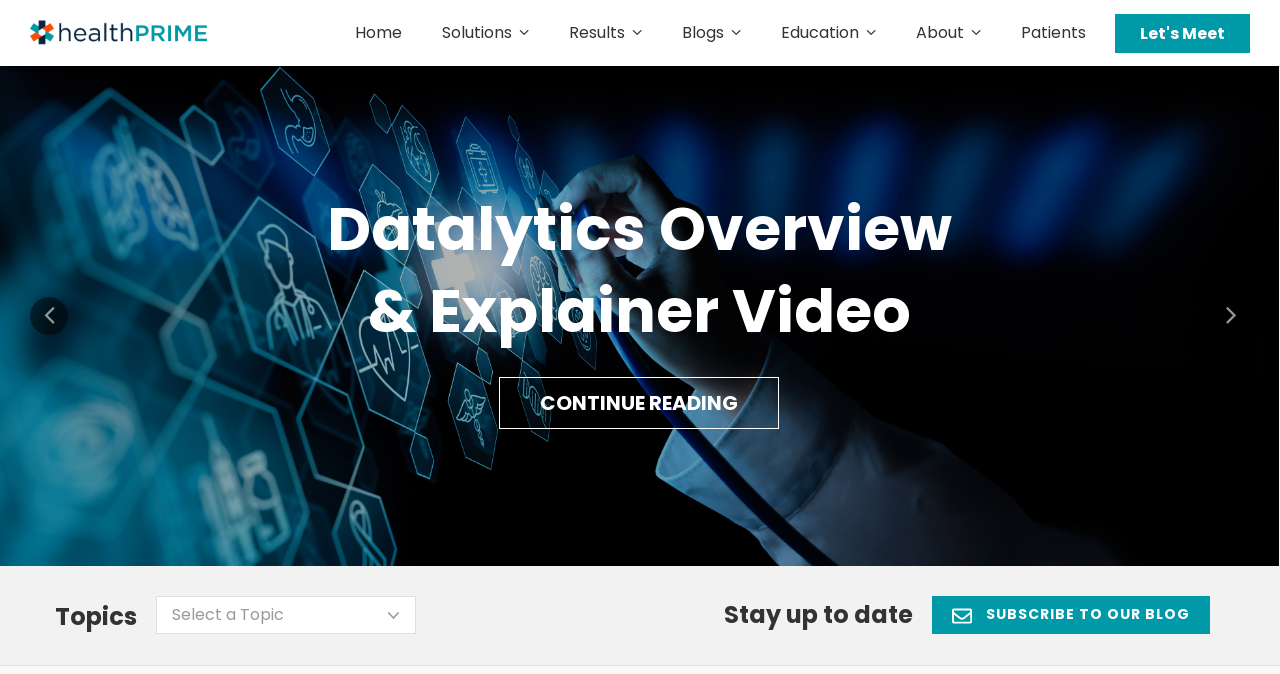

--- FILE ---
content_type: text/html;charset=utf-8
request_url: https://blog.hpiinc.com/datalyticsblog/page/0
body_size: 15183
content:
<!doctype html><!--[if lt IE 7]> <html class="no-js lt-ie9 lt-ie8 lt-ie7" lang="en-us" > <![endif]--><!--[if IE 7]>    <html class="no-js lt-ie9 lt-ie8" lang="en-us" >        <![endif]--><!--[if IE 8]>    <html class="no-js lt-ie9" lang="en-us" >               <![endif]--><!--[if gt IE 8]><!--><html class="no-js" lang="en-us"><!--<![endif]--><head>
    <meta charset="utf-8">
    <meta http-equiv="X-UA-Compatible" content="IE=edge,chrome=1">
    <meta name="author" content="Health Prime">
    <meta name="description" content="">
    <meta name="generator" content="HubSpot">
    <title>HealthPrime Datalytics Blog</title>
    <link rel="shortcut icon" href="https://blog.hpiinc.com/hubfs/cropped-222-e1620771830451-1.png">
    
<meta name="viewport" content="width=device-width, initial-scale=1">

    <script src="/hs/hsstatic/jquery-libs/static-1.1/jquery/jquery-1.7.1.js"></script>
<script>hsjQuery = window['jQuery'];</script>
    <meta property="og:description" content="">
    <meta property="og:title" content="HealthPrime Datalytics Blog">
    <meta name="twitter:description" content="">
    <meta name="twitter:title" content="HealthPrime Datalytics Blog">

    

    
    <style>
a.cta_button{-moz-box-sizing:content-box !important;-webkit-box-sizing:content-box !important;box-sizing:content-box !important;vertical-align:middle}.hs-breadcrumb-menu{list-style-type:none;margin:0px 0px 0px 0px;padding:0px 0px 0px 0px}.hs-breadcrumb-menu-item{float:left;padding:10px 0px 10px 10px}.hs-breadcrumb-menu-divider:before{content:'›';padding-left:10px}.hs-featured-image-link{border:0}.hs-featured-image{float:right;margin:0 0 20px 20px;max-width:50%}@media (max-width: 568px){.hs-featured-image{float:none;margin:0;width:100%;max-width:100%}}.hs-screen-reader-text{clip:rect(1px, 1px, 1px, 1px);height:1px;overflow:hidden;position:absolute !important;width:1px}
</style>

<link rel="stylesheet" href="/hs/hsstatic/AsyncSupport/static-1.501/sass/rss_post_listing.css">
<link rel="stylesheet" href="/hs/hsstatic/AsyncSupport/static-1.501/sass/comments_listing_asset.css">
    

    
<!--  Added by GoogleAnalytics integration -->
<script>
var _hsp = window._hsp = window._hsp || [];
_hsp.push(['addPrivacyConsentListener', function(consent) { if (consent.allowed || (consent.categories && consent.categories.analytics)) {
  (function(i,s,o,g,r,a,m){i['GoogleAnalyticsObject']=r;i[r]=i[r]||function(){
  (i[r].q=i[r].q||[]).push(arguments)},i[r].l=1*new Date();a=s.createElement(o),
  m=s.getElementsByTagName(o)[0];a.async=1;a.src=g;m.parentNode.insertBefore(a,m)
})(window,document,'script','//www.google-analytics.com/analytics.js','ga');
  ga('create','UA-130480140-1','auto');
  ga('send','pageview');
}}]);
</script>

<!-- /Added by GoogleAnalytics integration -->




<meta property="og:type" content="blog">
<meta name="twitter:card" content="summary">
<meta name="twitter:domain" content="blog.hpiinc.com">
<link rel="alternate" type="application/rss+xml" href="https://blog.hpiinc.com/datalyticsblog/rss.xml">
<script src="//platform.linkedin.com/in.js" type="text/javascript">
    lang: en_US
</script>

<meta http-equiv="content-language" content="en-us">
<link rel="stylesheet" href="//7052064.fs1.hubspotusercontent-na1.net/hubfs/7052064/hub_generated/template_assets/DEFAULT_ASSET/1770066822903/template_layout.min.css">


<link rel="stylesheet" href="https://blog.hpiinc.com/hubfs/hub_generated/template_assets/1/36117113596/1744429304067/template_Awwal_Modern_Blog_Listing_Template.min.css">
<link rel="stylesheet" href="https://blog.hpiinc.com/hubfs/hub_generated/template_assets/1/36117260967/1744429303551/template_carousal.min.css">

    <link href="https://fonts.googleapis.com/css?family=Domine:400,700" rel="stylesheet"> 
<link href="https://fonts.googleapis.com/css?family=Roboto:100,100i,300,300i,400,400i,500,500i,700,700i,900,900i" rel="stylesheet">
<link href="https://fonts.googleapis.com/css?family=Poppins:100,100i,200,200i,300,300i,400,400i,500,500i,600,600i,700,700i,800,800i,900,900i" rel="stylesheet">
<link href="https://fonts.googleapis.com/css?family=Sanchez:400,400i" rel="stylesheet">

    

</head>
<body class="listing-style-three   hs-blog-id-35066593167 hs-blog-listing" style="">
    <div class="header-container-wrapper">
    <div class="header-container container-fluid">

<div class="row-fluid-wrapper row-depth-1 row-number-1 ">
<div class="row-fluid ">
<div class="span12 widget-span widget-type-global_group " style="" data-widget-type="global_group" data-x="0" data-w="12">
<div class="" data-global-widget-path="generated_global_groups/36116874804.html"><div class="row-fluid-wrapper row-depth-1 row-number-1 ">
<div class="row-fluid ">
<div class="span12 widget-span widget-type-cell header" style="" data-widget-type="cell" data-x="0" data-w="12">

<div class="row-fluid-wrapper row-depth-1 row-number-2 ">
<div class="row-fluid ">
<div class="span2 widget-span widget-type-logo " style="" data-widget-type="logo" data-x="0" data-w="2">
<div class="cell-wrapper layout-widget-wrapper">
<span id="hs_cos_wrapper_module_149507275329389" class="hs_cos_wrapper hs_cos_wrapper_widget hs_cos_wrapper_type_logo" style="" data-hs-cos-general-type="widget" data-hs-cos-type="logo"><a href="http://hpiinc.com" id="hs-link-module_149507275329389" style="border-width:0px;border:0px;"><img src="https://blog.hpiinc.com/hs-fs/hubfs/_healthprime-logo.png?width=1000&amp;height=200&amp;name=_healthprime-logo.png" class="hs-image-widget " height="200" style="height: auto;width:1000px;border-width:0px;border:0px;" width="1000" alt="healthPRIME" title="healthPRIME" srcset="https://blog.hpiinc.com/hs-fs/hubfs/_healthprime-logo.png?width=500&amp;height=100&amp;name=_healthprime-logo.png 500w, https://blog.hpiinc.com/hs-fs/hubfs/_healthprime-logo.png?width=1000&amp;height=200&amp;name=_healthprime-logo.png 1000w, https://blog.hpiinc.com/hs-fs/hubfs/_healthprime-logo.png?width=1500&amp;height=300&amp;name=_healthprime-logo.png 1500w, https://blog.hpiinc.com/hs-fs/hubfs/_healthprime-logo.png?width=2000&amp;height=400&amp;name=_healthprime-logo.png 2000w, https://blog.hpiinc.com/hs-fs/hubfs/_healthprime-logo.png?width=2500&amp;height=500&amp;name=_healthprime-logo.png 2500w, https://blog.hpiinc.com/hs-fs/hubfs/_healthprime-logo.png?width=3000&amp;height=600&amp;name=_healthprime-logo.png 3000w" sizes="(max-width: 1000px) 100vw, 1000px"></a></span></div><!--end layout-widget-wrapper -->
</div><!--end widget-span -->
<div class="span10 widget-span widget-type-cell custom-menu-primary" style="" data-widget-type="cell" data-x="2" data-w="10">

<div class="row-fluid-wrapper row-depth-1 row-number-3 ">
<div class="row-fluid ">
<div class="span10 widget-span widget-type-menu " style="" data-widget-type="menu" data-x="0" data-w="10">
<div class="cell-wrapper layout-widget-wrapper">
<span id="hs_cos_wrapper_module_149507277417790" class="hs_cos_wrapper hs_cos_wrapper_widget hs_cos_wrapper_type_menu" style="" data-hs-cos-general-type="widget" data-hs-cos-type="menu"><div id="hs_menu_wrapper_module_149507277417790" class="hs-menu-wrapper active-branch flyouts hs-menu-flow-horizontal" role="navigation" data-sitemap-name="default" data-menu-id="15231176402" aria-label="Navigation Menu">
 <ul role="menu">
  <li class="hs-menu-item hs-menu-depth-1" role="none"><a href="http://www.hpiinc.com/" role="menuitem">Home</a></li>
  <li class="hs-menu-item hs-menu-depth-1 hs-item-has-children" role="none"><a href="https://www.hpiinc.com/solutions/" aria-haspopup="true" aria-expanded="false" role="menuitem">Solutions</a>
   <ul role="menu" class="hs-menu-children-wrapper">
    <li class="hs-menu-item hs-menu-depth-2" role="none"><a href="https://www.hpiinc.com/revenue-cycle-management/" role="menuitem">Revenue Cycle Management</a></li>
    <li class="hs-menu-item hs-menu-depth-2" role="none"><a href="https://www.hpiinc.com/datalytics/" role="menuitem">Datalytics</a></li>
    <li class="hs-menu-item hs-menu-depth-2" role="none"><a href="https://www.hpiinc.com/vscribe/" role="menuitem">V-Scribe</a></li>
    <li class="hs-menu-item hs-menu-depth-2" role="none"><a href="https://www.hpiinc.com/practice-optimization/" role="menuitem">Practice Optimization</a></li>
   </ul></li>
  <li class="hs-menu-item hs-menu-depth-1 hs-item-has-children" role="none"><a href="https://www.hpiinc.com/resources/" aria-haspopup="true" aria-expanded="false" role="menuitem">Results</a>
   <ul role="menu" class="hs-menu-children-wrapper">
    <li class="hs-menu-item hs-menu-depth-2" role="none"><a href="https://www.hpiinc.com/resources/testimonials/" role="menuitem">Testimonials</a></li>
    <li class="hs-menu-item hs-menu-depth-2" role="none"><a href="https://www.hpiinc.com/resources/case-studies/" role="menuitem">Case Studies</a></li>
   </ul></li>
  <li class="hs-menu-item hs-menu-depth-1 hs-item-has-children" role="none"><a href="https://www.hpiinc.com/blogs/" aria-haspopup="true" aria-expanded="false" role="menuitem">Blogs</a>
   <ul role="menu" class="hs-menu-children-wrapper">
    <li class="hs-menu-item hs-menu-depth-2" role="none"><a href="https://blog.hpiinc.com/" role="menuitem">HealthPrime Blog</a></li>
    <li class="hs-menu-item hs-menu-depth-2" role="none"><a href="https://blog.hpiinc.com/datalyticsblog" role="menuitem">Datalytics Blog</a></li>
   </ul></li>
  <li class="hs-menu-item hs-menu-depth-1 hs-item-has-children" role="none"><a href="https://www.hpiinc.com/education/" aria-haspopup="true" aria-expanded="false" role="menuitem">Education</a>
   <ul role="menu" class="hs-menu-children-wrapper">
    <li class="hs-menu-item hs-menu-depth-2" role="none"><a href="https://www.hpiinc.com/landing-pages/datalytics-webinar/" role="menuitem">Datalytics Webinar</a></li>
    <li class="hs-menu-item hs-menu-depth-2" role="none"><a href="https://www.hpiinc.com/landing-pages/practice-improvement-webinar-series/" role="menuitem">Practice Improvement Webinar Series</a></li>
   </ul></li>
  <li class="hs-menu-item hs-menu-depth-1 hs-item-has-children" role="none"><a href="https://www.hpiinc.com/about/" aria-haspopup="true" aria-expanded="false" role="menuitem">About</a>
   <ul role="menu" class="hs-menu-children-wrapper">
    <li class="hs-menu-item hs-menu-depth-2" role="none"><a href="https://www.hpiinc.com/about/why-choose-us/" role="menuitem">Why Choose Us?</a></li>
    <li class="hs-menu-item hs-menu-depth-2" role="none"><a href="https://www.hpiinc.com/about/leadership/" role="menuitem">Leadership</a></li>
    <li class="hs-menu-item hs-menu-depth-2" role="none"><a href="https://www.hpiinc.com/about/careers/" role="menuitem">Careers</a></li>
    <li class="hs-menu-item hs-menu-depth-2" role="none"><a href="https://www.hpiinc.com/contact/" role="menuitem">Contact Us</a></li>
   </ul></li>
  <li class="hs-menu-item hs-menu-depth-1" role="none"><a href="https://www.hpiinc.com/patients/" role="menuitem">Patients</a></li>
 </ul>
</div></span></div><!--end layout-widget-wrapper -->
</div><!--end widget-span -->
<div class="span2 widget-span widget-type-custom_widget header-cta" style="" data-widget-type="custom_widget" data-x="10" data-w="2">
<div id="hs_cos_wrapper_module_1545726759063266" class="hs_cos_wrapper hs_cos_wrapper_widget hs_cos_wrapper_type_module widget-type-cta" style="" data-hs-cos-general-type="widget" data-hs-cos-type="module"><span id="hs_cos_wrapper_module_1545726759063266_" class="hs_cos_wrapper hs_cos_wrapper_widget hs_cos_wrapper_type_cta" style="" data-hs-cos-general-type="widget" data-hs-cos-type="cta"><!--HubSpot Call-to-Action Code --><span class="hs-cta-wrapper" id="hs-cta-wrapper-c3f0da7c-26b7-4aed-b7ac-124f6d67a1ea"><span class="hs-cta-node hs-cta-c3f0da7c-26b7-4aed-b7ac-124f6d67a1ea" id="hs-cta-c3f0da7c-26b7-4aed-b7ac-124f6d67a1ea"><!--[if lte IE 8]><div id="hs-cta-ie-element"></div><![endif]--><a href="https://cta-redirect.hubspot.com/cta/redirect/5229947/c3f0da7c-26b7-4aed-b7ac-124f6d67a1ea"><img class="hs-cta-img" id="hs-cta-img-c3f0da7c-26b7-4aed-b7ac-124f6d67a1ea" style="border-width:0px;" src="https://no-cache.hubspot.com/cta/default/5229947/c3f0da7c-26b7-4aed-b7ac-124f6d67a1ea.png" alt="Let's Meet"></a></span><script charset="utf-8" src="/hs/cta/cta/current.js"></script><script type="text/javascript"> hbspt.cta._relativeUrls=true;hbspt.cta.load(5229947, 'c3f0da7c-26b7-4aed-b7ac-124f6d67a1ea', {"useNewLoader":"true","region":"na1"}); </script></span><!-- end HubSpot Call-to-Action Code --></span></div>

</div><!--end widget-span -->
</div><!--end row-->
</div><!--end row-wrapper -->

</div><!--end widget-span -->
</div><!--end row-->
</div><!--end row-wrapper -->

<div class="row-fluid-wrapper row-depth-1 row-number-4 ">
<div class="row-fluid ">
<div class="span12 widget-span widget-type-raw_html " style="" data-widget-type="raw_html" data-x="0" data-w="12">
<div class="cell-wrapper layout-widget-wrapper">
<span id="hs_cos_wrapper_module_1495073132560580" class="hs_cos_wrapper hs_cos_wrapper_widget hs_cos_wrapper_type_raw_html" style="" data-hs-cos-general-type="widget" data-hs-cos-type="raw_html"><script>
$(function() {
$('.custom-menu-primary').addClass('js-enabled');
$('.custom-menu-primary .hs-menu-wrapper').before('<div class="mobile-trigger"><i></i></div>');
$('.custom-menu-primary .flyouts .hs-item-has-children > a').after(' <div class="child-trigger"><i></i></div>');
$('.mobile-trigger').click(function() {
$(this).next('.custom-menu-primary .hs-menu-wrapper').slideToggle(250); 
$('body').toggleClass('mobile-open');
$('.child-trigger').removeClass('child-open');
$('.hs-menu-children-wrapper').slideUp(250);
return false;
}); 
$('.child-trigger').click(function() { 
$(this).parent().siblings('.hs-item-has-children').find('.child-trigger').removeClass('child-open');
$(this).parent().siblings('.hs-item-has-children').find('.hs-menu-children-wrapper').slideUp(250);
$(this).next('.hs-menu-children-wrapper').slideToggle(250); 
$(this).next('.hs-menu-children-wrapper').children('.hs-item-has-children').find('.hs-menu-children-wrapper').slideUp(250);
$(this).next('.hs-menu-children-wrapper').children('.hs-item-has-children').find('.child-trigger').removeClass('child-open');
$(this).toggleClass('child-open');
return false;
});
$('.hs-menu-depth-1 > .child-trigger').click(function() { 
$(".hs-menu-depth-1").toggleClass('child-open');
});
});
$(window).scroll(function() {    
var scroll = $(window).scrollTop();
if (scroll > 100) {
$(".header-container").addClass("fix-header");
} else {
$(".header-container").removeClass("fix-header");
}
});
</script></span>
</div><!--end layout-widget-wrapper -->
</div><!--end widget-span -->
</div><!--end row-->
</div><!--end row-wrapper -->

</div><!--end widget-span -->
</div><!--end row-->
</div><!--end row-wrapper -->
</div>
</div><!--end widget-span -->
</div><!--end row-->
</div><!--end row-wrapper -->

    </div><!--end header -->
</div><!--end header wrapper -->

<div class="body-container-wrapper">
    <div class="body-container container-fluid">

<div class="row-fluid-wrapper row-depth-1 row-number-1 ">
<div class="row-fluid ">
<div class="span12 widget-span widget-type-cell " style="" data-widget-type="cell" data-x="0" data-w="12">

<div class="row-fluid-wrapper row-depth-1 row-number-2 ">
<div class="row-fluid ">
<div class="span12 widget-span widget-type-custom_widget " style="" data-widget-type="custom_widget" data-x="0" data-w="12">
<div id="hs_cos_wrapper_module_1560410411349130" class="hs_cos_wrapper hs_cos_wrapper_widget hs_cos_wrapper_type_module" style="" data-hs-cos-general-type="widget" data-hs-cos-type="module">
<div>
<div class="owl-carousel blog-slider">
  
 	<div class="slider" style="background-image:url(https://blog.hpiinc.com/hubfs/medical%20data%203.jpeg);">
    <div class="slider-inner">
        <div class="page-center">
            <h1>HealthPrime Datalytics Blog</h1>
<p><a href="https://blog.hpiinc.com/datalyticsblog/datalytics3.0" rel="noopener">Continue Reading</a></p>
        </div>
    </div>
	</div>
  
 	<div class="slider" style="background-image:url(https://blog.hpiinc.com/hubfs/AdobeStock_286042362_Preview2.jpg);">
    <div class="slider-inner">
        <div class="page-center">
            <h1>Datalytics Raises the Bar for Medical Practice Analytics</h1>
<p><a href="https://blog.hpiinc.com/datalyticsblog/datalytics-raises-the-bar-for-medical-billing-analytics" rel="noopener" target="_blank">Continue Reading</a></p>
        </div>
    </div>
	</div>
  
 	<div class="slider" style="background-image:url(https://blog.hpiinc.com/hubfs/medical%20data%202.jpeg);">
    <div class="slider-inner">
        <div class="page-center">
            <h1>Datalytics Overview</h1>
<h1>&amp; Explainer Video</h1>
<p><a href="https://blog.hpiinc.com/datalyticsblog/datalytics-overview" rel="noopener" target="_blank">Continue Reading</a></p>
        </div>
    </div>
	</div>
  
</div>
</div>

<div style="display:none">
<div class="owl-carousel blog-slider">
    
    
    <div class="slider" style="background-image:url(https://blog.hpiinc.com/hubfs/Marketing%20Collateral/Marketing%20Collateral%20%28purchased%20images%29/jpg_people%20working%20on%20analytics%20data%20on%20KPI%20dashboard-metrics_4229x2819.jpeg);">
      <div class="slider-inner">  
        <div class="page-center">
          <h1>Datalytics: the RCM platform you need to know about</h1>
          <a class="read-more" href="https://blog.hpiinc.com/datalyticsblog/datalytics-the-rcm-platform-you-need-to-know-about">Continue Reading</a>
        </div>
      </div>
    </div>
    
    <div class="slider" style="background-image:url(https://blog.hpiinc.com/hubfs/Collateral_Marketing/Analytics_graphs_1000x667.jpeg);">
      <div class="slider-inner">  
        <div class="page-center">
          <h1>Datalytics 3.0 is here!</h1>
          <a class="read-more" href="https://blog.hpiinc.com/datalyticsblog/datalytics3.0-1">Continue Reading</a>
        </div>
      </div>
    </div>
    
    <div class="slider" style="background-image:url(https://blog.hpiinc.com/hubfs/Stock%20images/businessman%20hand%20working%20with%20new%20modern%20computer%20and%20business%20success%20as%20concept.jpeg);">
      <div class="slider-inner">  
        <div class="page-center">
          <h1>Why is a good Business Intelligence platform key to running your medical practice?</h1>
          <a class="read-more" href="https://blog.hpiinc.com/datalyticsblog/why-a-good-business-intelligence-platform-is-key-to-run-your-medical-practice">Continue Reading</a>
        </div>
      </div>
    </div>
    
</div>
</div>
</div>

</div><!--end widget-span -->
</div><!--end row-->
</div><!--end row-wrapper -->

</div><!--end widget-span -->
</div><!--end row-->
</div><!--end row-wrapper -->

<div class="row-fluid-wrapper row-depth-1 row-number-3 ">
<div class="row-fluid ">
<div class="span12 widget-span widget-type-cell top-bar" style="" data-widget-type="cell" data-x="0" data-w="12">

<div class="row-fluid-wrapper row-depth-1 row-number-4 ">
<div class="row-fluid ">
<div class="span12 widget-span widget-type-cell page-center" style="" data-widget-type="cell" data-x="0" data-w="12">

<div class="row-fluid-wrapper row-depth-1 row-number-5 ">
<div class="row-fluid ">
<div class="span6 widget-span widget-type-cell topic-list" style="" data-widget-type="cell" data-x="0" data-w="6">

<div class="row-fluid-wrapper row-depth-1 row-number-6 ">
<div class="row-fluid ">
<div class="span12 widget-span widget-type-raw_jinja " style="" data-widget-type="raw_jinja" data-x="0" data-w="12">
<h3>Topics</h3> 
<div class="blog-topics">
    
    <ul>
        <li class="topic">Select a Topic <i class="fa fa-angle-down"></i></li>
        <ul>
          <li><a href="https://blog.hpiinc.com/datalyticsblog">All</a></li>
        
        <li><a href="https://blog.hpiinc.com/datalyticsblog/tag/datalytics">Datalytics</a></li>
        
        <li><a href="https://blog.hpiinc.com/datalyticsblog/tag/datalytics-overview">Datalytics Overview</a></li>
        
        <li><a href="https://blog.hpiinc.com/datalyticsblog/tag/webinar">Webinar</a></li>
        
        </ul>
    </ul>
</div>
</div><!--end widget-span -->

</div><!--end row-->
</div><!--end row-wrapper -->

<div class="row-fluid-wrapper row-depth-1 row-number-7 ">
<div class="row-fluid ">
<div class="span12 widget-span widget-type-raw_html " style="" data-widget-type="raw_html" data-x="0" data-w="12">
<div class="cell-wrapper layout-widget-wrapper">
<span id="hs_cos_wrapper_module_149978443977669" class="hs_cos_wrapper hs_cos_wrapper_widget hs_cos_wrapper_type_raw_html" style="" data-hs-cos-general-type="widget" data-hs-cos-type="raw_html"><script>
$(".blog-topics li.topic").click(function() {
$(this).parent().toggleClass('active').siblings().removeClass('active');
});
$(document).click(function(e){
var targetbox = $('.blog-topics ul');
if(!targetbox.is(e.target) && targetbox.has(e.target).length === 0){
$('.blog-topics ul').removeClass("active");
}
});
</script></span>
</div><!--end layout-widget-wrapper -->
</div><!--end widget-span -->
</div><!--end row-->
</div><!--end row-wrapper -->

</div><!--end widget-span -->
<div class="span6 widget-span widget-type-cell " style="" data-widget-type="cell" data-x="6" data-w="6">

<div class="row-fluid-wrapper row-depth-1 row-number-8 ">
<div class="row-fluid ">
<div class="span12 widget-span widget-type-custom_widget " style="" data-widget-type="custom_widget" data-x="0" data-w="12">
<div id="hs_cos_wrapper_module_1599903289737159" class="hs_cos_wrapper hs_cos_wrapper_widget hs_cos_wrapper_type_module" style="" data-hs-cos-general-type="widget" data-hs-cos-type="module"><div class="subscription-title-button">
  <h3>
    Stay up to date
  </h3>
  <a href="javascript:void(0);" class="subscribe-button"><svg class="envelope-icon" width="36" height="27" viewbox="0 0 36 27" fill="none" xmlns="http://www.w3.org/2000/svg">
<path d="M32.625 0H3.375C1.47656 0 0 1.54688 0 3.375V23.625C0 25.5234 1.47656 27 3.375 27H32.625C34.4531 27 36 25.5234 36 23.625V3.375C36 1.54688 34.4531 0 32.625 0ZM32.625 3.375V6.25781C31.0078 7.59375 28.4766 9.5625 23.1328 13.7812C21.9375 14.6953 19.6172 16.9453 18 16.875C16.3125 16.9453 13.9922 14.6953 12.7969 13.7812C7.45312 9.5625 4.92188 7.59375 3.375 6.25781V3.375H32.625ZM3.375 23.625V10.6172C4.92188 11.8828 7.24219 13.7109 10.6875 16.4531C12.2344 17.6484 14.9766 20.3203 18 20.25C20.9531 20.3203 23.625 17.6484 25.2422 16.4531C28.6875 13.7109 31.0078 11.8828 32.625 10.6172V23.625H3.375Z" fill="#FE2D55" />
</svg> SUBSCRIBE TO OUR BLOG</a>
</div></div>

</div><!--end widget-span -->
</div><!--end row-->
</div><!--end row-wrapper -->

</div><!--end widget-span -->
</div><!--end row-->
</div><!--end row-wrapper -->

</div><!--end widget-span -->
</div><!--end row-->
</div><!--end row-wrapper -->

</div><!--end widget-span -->
</div><!--end row-->
</div><!--end row-wrapper -->

<div class="row-fluid-wrapper row-depth-1 row-number-9 ">
<div class="row-fluid ">
<div class="span12 widget-span widget-type-cell subscription-popup-box" style="" data-widget-type="cell" data-x="0" data-w="12">

<div class="row-fluid-wrapper row-depth-1 row-number-10 ">
<div class="row-fluid ">
<div class="span12 widget-span widget-type-cell subscription-popup-box-inner" style="" data-widget-type="cell" data-x="0" data-w="12">

<div class="row-fluid-wrapper row-depth-1 row-number-11 ">
<div class="row-fluid ">
<div class="span12 widget-span widget-type-custom_widget " style="" data-widget-type="custom_widget" data-x="0" data-w="12">
<div id="hs_cos_wrapper_module_159990330965302" class="hs_cos_wrapper hs_cos_wrapper_widget hs_cos_wrapper_type_module" style="" data-hs-cos-general-type="widget" data-hs-cos-type="module"><div class="envelope-close-icon">
  <svg class="envelope-icon" width="36" height="27" viewbox="0 0 36 27" fill="none" xmlns="http://www.w3.org/2000/svg">
  <path d="M32.625 0H3.375C1.47656 0 0 1.54688 0 3.375V23.625C0 25.5234 1.47656 27 3.375 27H32.625C34.4531 27 36 25.5234 36 23.625V3.375C36 1.54688 34.4531 0 32.625 0ZM32.625 3.375V6.25781C31.0078 7.59375 28.4766 9.5625 23.1328 13.7812C21.9375 14.6953 19.6172 16.9453 18 16.875C16.3125 16.9453 13.9922 14.6953 12.7969 13.7812C7.45312 9.5625 4.92188 7.59375 3.375 6.25781V3.375H32.625ZM3.375 23.625V10.6172C4.92188 11.8828 7.24219 13.7109 10.6875 16.4531C12.2344 17.6484 14.9766 20.3203 18 20.25C20.9531 20.3203 23.625 17.6484 25.2422 16.4531C28.6875 13.7109 31.0078 11.8828 32.625 10.6172V23.625H3.375Z" fill="#FE2D55" />
  </svg> 
  <div class="popup-close-icon">
    <svg width="20" height="20" viewbox="0 0 15 15" fill="none" xmlns="http://www.w3.org/2000/svg">
    <path d="M8.57915 7.483L14.78 1.28213C14.9026 1.13904 14.9666 0.954975 14.9593 0.766723C14.9521 0.57847 14.874 0.399895 14.7408 0.266681C14.6076 0.133468 14.429 0.0554274 14.2408 0.048156C14.0525 0.0408846 13.8684 0.104918 13.7254 0.227459L7.52448 6.42833L1.32361 0.219979C1.18276 0.0791288 0.991724 0 0.792532 0C0.59334 0 0.402306 0.0791288 0.261456 0.219979C0.120606 0.360829 0.0414776 0.551863 0.0414776 0.751055C0.0414776 0.950247 0.120606 1.14128 0.261456 1.28213L6.46981 7.483L0.261456 13.6839C0.183155 13.7509 0.11956 13.8334 0.0746634 13.9262C0.0297663 14.019 0.00453635 14.1201 0.000557399 14.2231C-0.00342155 14.3261 0.013936 14.4289 0.0515411 14.5249C0.0891462 14.6208 0.146187 14.708 0.219082 14.7809C0.291978 14.8538 0.379155 14.9109 0.475141 14.9485C0.571128 14.9861 0.673851 15.0034 0.776864 14.9994C0.879877 14.9955 0.980956 14.9702 1.07376 14.9253C1.16656 14.8804 1.24907 14.8168 1.31613 14.7385L7.52448 8.53767L13.7254 14.7385C13.8684 14.8611 14.0525 14.9251 14.2408 14.9178C14.429 14.9106 14.6076 14.8325 14.7408 14.6993C14.874 14.5661 14.9521 14.3875 14.9593 14.1993C14.9666 14.011 14.9026 13.827 14.78 13.6839L8.57915 7.483Z" fill="#999999" />
    </svg>
  </div>
</div></div>

</div><!--end widget-span -->
</div><!--end row-->
</div><!--end row-wrapper -->

<div class="row-fluid-wrapper row-depth-1 row-number-12 ">
<div class="row-fluid ">
<div class="span12 widget-span widget-type-custom_widget " style="" data-widget-type="custom_widget" data-x="0" data-w="12">
<div id="hs_cos_wrapper_module_159990330965303" class="hs_cos_wrapper hs_cos_wrapper_widget hs_cos_wrapper_type_module widget-type-blog_subscribe" style="" data-hs-cos-general-type="widget" data-hs-cos-type="module">


<span id="hs_cos_wrapper_module_159990330965303_blog_subscribe" class="hs_cos_wrapper hs_cos_wrapper_widget hs_cos_wrapper_type_blog_subscribe" style="" data-hs-cos-general-type="widget" data-hs-cos-type="blog_subscribe"><h3 id="hs_cos_wrapper_module_159990330965303_blog_subscribe_title" class="hs_cos_wrapper form-title" data-hs-cos-general-type="widget_field" data-hs-cos-type="text">Stay up to date</h3>

<div id="hs_form_target_module_159990330965303_blog_subscribe_7401"></div>



</span></div>

</div><!--end widget-span -->
</div><!--end row-->
</div><!--end row-wrapper -->

</div><!--end widget-span -->
</div><!--end row-->
</div><!--end row-wrapper -->

</div><!--end widget-span -->
</div><!--end row-->
</div><!--end row-wrapper -->

<div class="row-fluid-wrapper row-depth-1 row-number-13 ">
<div class="row-fluid ">
<div class="span12 widget-span widget-type-cell blog-main-content" style="" data-widget-type="cell" data-x="0" data-w="12">

<div class="row-fluid-wrapper row-depth-1 row-number-14 ">
<div class="row-fluid ">
<div class="span12 widget-span widget-type-cell page-center" style="" data-widget-type="cell" data-x="0" data-w="12">

<div class="row-fluid-wrapper row-depth-1 row-number-15 ">
<div class="row-fluid ">
<div class="span12 widget-span widget-type-custom_widget " style="" data-widget-type="custom_widget" data-x="0" data-w="12">
<div id="hs_cos_wrapper_module_160104611788602" class="hs_cos_wrapper hs_cos_wrapper_widget hs_cos_wrapper_type_module" style="" data-hs-cos-general-type="widget" data-hs-cos-type="module">

</div>

</div><!--end widget-span -->
</div><!--end row-->
</div><!--end row-wrapper -->

<div class="row-fluid-wrapper row-depth-1 row-number-16 ">
<div class="row-fluid ">
<div class="span12 widget-span widget-type-cell " style="" data-widget-type="cell" data-x="0" data-w="12">

<div class="row-fluid-wrapper row-depth-1 row-number-17 ">
<div class="row-fluid ">
<div class="span9 widget-span widget-type-cell blog-content-outer" style="" data-widget-type="cell" data-x="0" data-w="9">

<div class="row-fluid-wrapper row-depth-2 row-number-1 ">
<div class="row-fluid ">
<div class="span12 widget-span widget-type-blog_content " style="" data-widget-type="blog_content" data-x="0" data-w="12">
<div class="blog-section">
    <div class="blog-listing-wrapper cell-wrapper">
        <div class="blog-section">
            <div class="blog-listing-wrapper cell-wrapper">
            
                <div class="post-listing">
                    
                  	
                    
                        <div class="post-item">
                            
                                <div class="post-body clearfix">
                                    
                                        <div class="hs-featured-image-wrapper">
                                            <a href="https://blog.hpiinc.com/datalyticsblog/practice-optimization-how-to-convert-resources-into-revenue" title="" class="hs-featured-image-link">
                                                <img src="https://blog.hpiinc.com/hubfs/Serious%20medical%20team%20using%20a%20laptop%20in%20a%20bright%20office.jpeg" class="hs-featured-image">
                                            </a>
                                          
                                         <p id="hubspot-topic_data">
                                            
                                                <a class="topic-link" href="https://blog.hpiinc.com/datalyticsblog/tag/datalytics">Datalytics</a>
                                            
                                         </p>
                                    
                                        </div>
                                    
                                    
                                    <div class="content">
                                        <div class="post-header">
                                            <h5><a href="https://blog.hpiinc.com/datalyticsblog/practice-optimization-how-to-convert-resources-into-revenue">Practice Optimization: How to convert resources into revenue</a></h5>
                                            <div id="hubspot-author_data" class="hubspot-editable" data-hubspot-form-id="author_data" data-hubspot-name="Blog Author">
                                                By
                                                
                                                    <a class="author-link" href="https://blog.hpiinc.com/datalyticsblog/author/john-mcdonough-mhca-coo">John McDonough, MHCA, COO</a> on   May 6, 2021  
                                                
                                            </div>
                                        </div>
                                        <div class="clearfix"></div>
                                        <p>A holistic approach can help you focus on processes and resources within the medical practice to make sure you deliver a great patient experience...</p>
                                        <a href="https://blog.hpiinc.com/datalyticsblog/practice-optimization-how-to-convert-resources-into-revenue" title="" class="continue-reading">
                                            Continue Reading
                                        </a>
                                    </div>
                                </div>
                            
                        </div>
                    
                        <div class="post-item">
                            
                                <div class="post-body clearfix">
                                    
                                        <div class="hs-featured-image-wrapper">
                                            <a href="https://blog.hpiinc.com/datalyticsblog/one-more-patient-per-day-and-the-benefits-to-your-medical-practice" title="" class="hs-featured-image-link">
                                                <img src="https://blog.hpiinc.com/hubfs/Male%20doctor%20discussing%20reports%20with%20senior%20patient%20suffering%20from%20back%20pain%20in%20clinic.jpeg" class="hs-featured-image">
                                            </a>
                                          
                                         <p id="hubspot-topic_data">
                                            
                                                <a class="topic-link" href="https://blog.hpiinc.com/datalyticsblog/tag/datalytics">Datalytics</a>
                                            
                                         </p>
                                    
                                        </div>
                                    
                                    
                                    <div class="content">
                                        <div class="post-header">
                                            <h5><a href="https://blog.hpiinc.com/datalyticsblog/one-more-patient-per-day-and-the-benefits-to-your-medical-practice">One More Patient per Day and the Benefits for your medical practice</a></h5>
                                            <div id="hubspot-author_data" class="hubspot-editable" data-hubspot-form-id="author_data" data-hubspot-name="Blog Author">
                                                By
                                                
                                                    <a class="author-link" href="https://blog.hpiinc.com/datalyticsblog/author/john-mcdonough-mhca-coo">John McDonough, MHCA, COO</a> on   March 18, 2021  
                                                
                                            </div>
                                        </div>
                                        <div class="clearfix"></div>
                                        <p>Revenue per visit is flat or decreasing. Costs are escalating. Seeing one more patient per day can help solve these problems. This article provides...</p>
                                        <a href="https://blog.hpiinc.com/datalyticsblog/one-more-patient-per-day-and-the-benefits-to-your-medical-practice" title="" class="continue-reading">
                                            Continue Reading
                                        </a>
                                    </div>
                                </div>
                            
                        </div>
                    
                        <div class="post-item">
                            
                                <div class="post-body clearfix">
                                    
                                        <div class="hs-featured-image-wrapper">
                                            <a href="https://blog.hpiinc.com/datalyticsblog/why-a-good-business-intelligence-platform-is-key-to-run-your-medical-practice" title="" class="hs-featured-image-link">
                                                <img src="https://blog.hpiinc.com/hubfs/Stock%20images/businessman%20hand%20working%20with%20new%20modern%20computer%20and%20business%20success%20as%20concept.jpeg" class="hs-featured-image">
                                            </a>
                                          
                                         <p id="hubspot-topic_data">
                                            
                                                <a class="topic-link" href="https://blog.hpiinc.com/datalyticsblog/tag/datalytics">Datalytics</a>
                                            
                                         </p>
                                    
                                        </div>
                                    
                                    
                                    <div class="content">
                                        <div class="post-header">
                                            <h5><a href="https://blog.hpiinc.com/datalyticsblog/why-a-good-business-intelligence-platform-is-key-to-run-your-medical-practice">Why is a good Business Intelligence platform key to running your medical practice?</a></h5>
                                            <div id="hubspot-author_data" class="hubspot-editable" data-hubspot-form-id="author_data" data-hubspot-name="Blog Author">
                                                By
                                                
                                                    <a class="author-link" href="https://blog.hpiinc.com/datalyticsblog/author/jennifer-elola-business-process-analyst-1">Jennifer Elola, Business Process Analyst</a> on   February 18, 2021  
                                                
                                            </div>
                                        </div>
                                        <div class="clearfix"></div>
                                        <p></p>
                                        <a href="https://blog.hpiinc.com/datalyticsblog/why-a-good-business-intelligence-platform-is-key-to-run-your-medical-practice" title="" class="continue-reading">
                                            Continue Reading
                                        </a>
                                    </div>
                                </div>
                            
                        </div>
                    
                        <div class="post-item">
                            
                                <div class="post-body clearfix">
                                    
                                        <div class="hs-featured-image-wrapper">
                                            <a href="https://blog.hpiinc.com/datalyticsblog/datalytics-the-rcm-platform-you-need-to-know-about" title="" class="hs-featured-image-link">
                                                <img src="https://blog.hpiinc.com/hubfs/Marketing%20Collateral/Marketing%20Collateral%20(purchased%20images)/jpg_people%20working%20on%20analytics%20data%20on%20KPI%20dashboard-metrics_4229x2819.jpeg" class="hs-featured-image">
                                            </a>
                                          
                                         <p id="hubspot-topic_data">
                                            
                                                <a class="topic-link" href="https://blog.hpiinc.com/datalyticsblog/tag/datalytics">Datalytics</a> 
                                            
                                                <a class="topic-link" href="https://blog.hpiinc.com/datalyticsblog/tag/webinar">Webinar</a>
                                            
                                         </p>
                                    
                                        </div>
                                    
                                    
                                    <div class="content">
                                        <div class="post-header">
                                            <h5><a href="https://blog.hpiinc.com/datalyticsblog/datalytics-the-rcm-platform-you-need-to-know-about">Datalytics: the RCM platform you need to know about</a></h5>
                                            <div id="hubspot-author_data" class="hubspot-editable" data-hubspot-form-id="author_data" data-hubspot-name="Blog Author">
                                                By
                                                
                                                    <a class="author-link" href="https://blog.hpiinc.com/datalyticsblog/author/healthprime">Health Prime</a> on   January 28, 2021  
                                                
                                            </div>
                                        </div>
                                        <div class="clearfix"></div>
                                        <p>Get to know Datalytics, Health Prime's RCM and analysis platform that will let you focus on your metrics to determine areas of improvement on your...</p>
                                        <a href="https://blog.hpiinc.com/datalyticsblog/datalytics-the-rcm-platform-you-need-to-know-about" title="" class="continue-reading">
                                            Continue Reading
                                        </a>
                                    </div>
                                </div>
                            
                        </div>
                    
                        <div class="post-item">
                            
                                <div class="post-body clearfix">
                                    
                                        <div class="hs-featured-image-wrapper">
                                            <a href="https://blog.hpiinc.com/datalyticsblog/datalytics-raises-the-bar-for-medical-billing-analytics-0-1" title="" class="hs-featured-image-link">
                                                <img src="https://blog.hpiinc.com/hubfs/Jpg_Healthcare%20costs%20and%20fees%20concept.Hand%20of%20doctor%20uses%20a%20calculator_1791801_156000%20x%204000.jpeg" class="hs-featured-image">
                                            </a>
                                          
                                         <p id="hubspot-topic_data">
                                            
                                                <a class="topic-link" href="https://blog.hpiinc.com/datalyticsblog/tag/datalytics">Datalytics</a>
                                            
                                         </p>
                                    
                                        </div>
                                    
                                    
                                    <div class="content">
                                        <div class="post-header">
                                            <h5><a href="https://blog.hpiinc.com/datalyticsblog/datalytics-raises-the-bar-for-medical-billing-analytics-0-1">Datalytics Raises the Bar for Medical Billing Analysis</a></h5>
                                            <div id="hubspot-author_data" class="hubspot-editable" data-hubspot-form-id="author_data" data-hubspot-name="Blog Author">
                                                By
                                                
                                                    <a class="author-link" href="https://blog.hpiinc.com/datalyticsblog/author/john-mcdonough-mhca-coo">John McDonough, MHCA, COO</a> on   December 17, 2020  
                                                
                                            </div>
                                        </div>
                                        <div class="clearfix"></div>
                                        <p>Health Prime 's Datalytics positions itself as the industry leader for comprehensive physician practice revenue cycle business intelligence.</p>
                                        <a href="https://blog.hpiinc.com/datalyticsblog/datalytics-raises-the-bar-for-medical-billing-analytics-0-1" title="" class="continue-reading">
                                            Continue Reading
                                        </a>
                                    </div>
                                </div>
                            
                        </div>
                    
                        <div class="post-item">
                            
                                <div class="post-body clearfix">
                                    
                                        <div class="hs-featured-image-wrapper">
                                            <a href="https://blog.hpiinc.com/datalyticsblog/datalytics-overview-0" title="" class="hs-featured-image-link">
                                                <img src="https://blog.hpiinc.com/hubfs/Collateral/Analytics_Close%20up%20holding%20graphs_1000x667.jpeg" class="hs-featured-image">
                                            </a>
                                          
                                         <p id="hubspot-topic_data">
                                            
                                                <a class="topic-link" href="https://blog.hpiinc.com/datalyticsblog/tag/datalytics-overview">Datalytics Overview</a>
                                            
                                         </p>
                                    
                                        </div>
                                    
                                    
                                    <div class="content">
                                        <div class="post-header">
                                            <h5><a href="https://blog.hpiinc.com/datalyticsblog/datalytics-overview-0">Optimize your medical practice with Datalytics</a></h5>
                                            <div id="hubspot-author_data" class="hubspot-editable" data-hubspot-form-id="author_data" data-hubspot-name="Blog Author">
                                                By
                                                
                                                    <a class="author-link" href="https://blog.hpiinc.com/datalyticsblog/author/healthprime">Health Prime</a> on   November 25, 2020  
                                                
                                            </div>
                                        </div>
                                        <div class="clearfix"></div>
                                        <p>Datalytics is Health Prime’s analytical dashboard that offers timely and actionable insights into key performance metrics on your practice. You gain...</p>
                                        <a href="https://blog.hpiinc.com/datalyticsblog/datalytics-overview-0" title="" class="continue-reading">
                                            Continue Reading
                                        </a>
                                    </div>
                                </div>
                            
                        </div>
                    
                        <div class="post-item">
                            
                                <div class="post-body clearfix">
                                    
                                        <div class="hs-featured-image-wrapper">
                                            <a href="https://blog.hpiinc.com/datalyticsblog/datalytics3.0-1" title="" class="hs-featured-image-link">
                                                <img src="https://blog.hpiinc.com/hubfs/Collateral_Marketing/Analytics_graphs_1000x667.jpeg" class="hs-featured-image">
                                            </a>
                                          
                                         <p id="hubspot-topic_data">
                                            
                                                <a class="topic-link" href="https://blog.hpiinc.com/datalyticsblog/tag/datalytics">Datalytics</a>
                                            
                                         </p>
                                    
                                        </div>
                                    
                                    
                                    <div class="content">
                                        <div class="post-header">
                                            <h5><a href="https://blog.hpiinc.com/datalyticsblog/datalytics3.0-1">Datalytics 3.0 is here!</a></h5>
                                            <div id="hubspot-author_data" class="hubspot-editable" data-hubspot-form-id="author_data" data-hubspot-name="Blog Author">
                                                By
                                                
                                                    <a class="author-link" href="https://blog.hpiinc.com/datalyticsblog/author/john-mcdonough-mhca-coo">John McDonough, MHCA, COO</a> on   November 5, 2020  
                                                
                                            </div>
                                        </div>
                                        <div class="clearfix"></div>
                                        <p>We are excited to announce the newly release of version 3.0 of Health Prime's powerful revenue cycle management analytics application. Datalytics...</p>
                                        <a href="https://blog.hpiinc.com/datalyticsblog/datalytics3.0-1" title="" class="continue-reading">
                                            Continue Reading
                                        </a>
                                    </div>
                                </div>
                            
                        </div>
                    
                </div>
                <div class="blog-pagination">
                    
                        
                            
                            
                        
                        
                        
                        
                        
                        
                        <ul>
                            <li class="first-posts-link hide"><a href="https://blog.hpiinc.com/datalyticsblog/page/-1"><i class="fa fa-angle-left"></i> PREVIOUS</a></li>
                            <span class="pg">
                                
                                 
                                    
                                        <li><a href="https://blog.hpiinc.com/datalyticsblog/page/1">1</a></li>
                                    
                                    
                                    
                                 
                                    
                                 
                                    
                                 
                                    
                                 
                                    
                                
                            </span>
                            <li class="last-posts-link "><a href="https://blog.hpiinc.com/datalyticsblog/page/0">NEXT <i class="fa fa-angle-right"></i></a></li>
                            <!--<li class="previous-posts-link "><a href="https://blog.hpiinc.com/datalyticsblog/page/-1">NEXT <i class="fa fa-angle-right"></i></a></li>-->
                            <!--<li class="next-posts-link "><a href="https://blog.hpiinc.com/datalyticsblog/page/0"><i class="fa fa-angle-right"></i> PREVIOUS</a></li>-->
                            <!--<li class="last-posts-link "><a href="https://blog.hpiinc.com/datalyticsblog/page/1">NEXT <i class="fa fa-angle-double-right"></i></a></li>-->
                        </ul>
                    
                </div>
            </div>
        </div>
    </div>
</div>
<script>

</script></div>

</div><!--end row-->
</div><!--end row-wrapper -->

<div class="row-fluid-wrapper row-depth-2 row-number-2 ">
<div class="row-fluid ">
<div class="span12 widget-span widget-type-custom_widget " style="" data-widget-type="custom_widget" data-x="0" data-w="12">
<div id="hs_cos_wrapper_module_160104611788606" class="hs_cos_wrapper hs_cos_wrapper_widget hs_cos_wrapper_type_module" style="" data-hs-cos-general-type="widget" data-hs-cos-type="module">

</div>

</div><!--end widget-span -->
</div><!--end row-->
</div><!--end row-wrapper -->

<div class="row-fluid-wrapper row-depth-2 row-number-3 ">
<div class="row-fluid ">
<div class="span12 widget-span widget-type-custom_widget " style="" data-widget-type="custom_widget" data-x="0" data-w="12">
<div id="hs_cos_wrapper_module_160104611788607" class="hs_cos_wrapper hs_cos_wrapper_widget hs_cos_wrapper_type_module" style="" data-hs-cos-general-type="widget" data-hs-cos-type="module">

</div>

</div><!--end widget-span -->
</div><!--end row-->
</div><!--end row-wrapper -->

</div><!--end widget-span -->
<div class="span3 widget-span widget-type-global_group sidebar" style="" data-widget-type="global_group" data-x="9" data-w="3">
<div class="" data-global-widget-path="generated_global_groups/36114956063.html"><div class="row-fluid-wrapper row-depth-1 row-number-1 ">
<div class="row-fluid ">
<div class="span12 widget-span widget-type-custom_widget " style="" data-widget-type="custom_widget" data-x="0" data-w="12">
<div id="hs_cos_wrapper_module_160104611788709" class="hs_cos_wrapper hs_cos_wrapper_widget hs_cos_wrapper_type_module" style="" data-hs-cos-general-type="widget" data-hs-cos-type="module"><script>

</script></div>

</div><!--end widget-span -->
</div><!--end row-->
</div><!--end row-wrapper -->

<div class="row-fluid-wrapper row-depth-1 row-number-2 ">
<div class="row-fluid ">
<div class="span12 widget-span widget-type-google_search " style="" data-widget-type="google_search" data-x="0" data-w="12">
<div class="cell-wrapper layout-widget-wrapper">
<span id="hs_cos_wrapper_module_160104611788710" class="hs_cos_wrapper hs_cos_wrapper_widget hs_cos_wrapper_type_google_search" style="" data-hs-cos-general-type="widget" data-hs-cos-type="google_search">        <div id="hs-search-module" class="hs-search-module hs-search-module-3283">
            <form class="hs-form">
                <div class="field" role="search">
                    <label for="hs-search-3283">Search Article</label>
                    <div class="input">
                        <input type="text" id="hs-search-3283" class="hs-input" value="">
                        <a class="hs-button primary"></a>
                    </div>
                </div>
            </form>
        </div>
        <script>
    function hsOnReadyGoogleSearch_3283() {
      var url           = 'http://google.com/search?q=site:' + location.protocol + '//' + location.hostname + ' ';
      var $searchModule = document.querySelector('.hs-search-module-3283');
      var $input        = $searchModule.querySelector('input');
      var $button       = $searchModule.querySelector('.hs-button.primary');
      if (false) {
          $input.value = decodeURIComponent(location.pathname.split('/').join(' ').split('.').join(' ').split('-').join(' ').split('_').join(''));
      }

      $button.addEventListener('click', function(){
          var newUrl = url + $input.value;
          var win = window.open(newUrl, '_blank');
          if (win) {
              win.focus();
          } else {
              location.href = newUrl;
          }
      });
      $input.addEventListener('keypress', function(e){
          if (e.keyCode !== 13) return;
          e.preventDefault();
          $button.click();
      });
    }

    if (document.readyState === "complete" ||
    (document.readyState !== "loading" && !document.documentElement.doScroll)
    ) {
        hsOnReadyGoogleSearch_3283();
    } else {
        document.addEventListener("DOMContentLoaded", hsOnReadyGoogleSearch_3283);
    }
</script>

</span></div><!--end layout-widget-wrapper -->
</div><!--end widget-span -->
</div><!--end row-->
</div><!--end row-wrapper -->

<div class="row-fluid-wrapper row-depth-1 row-number-3 ">
<div class="row-fluid ">
<div class="span12 widget-span widget-type-custom_widget " style="" data-widget-type="custom_widget" data-x="0" data-w="12">
<div id="hs_cos_wrapper_module_160104611788711" class="hs_cos_wrapper hs_cos_wrapper_widget hs_cos_wrapper_type_module widget-type-post_listing" style="" data-hs-cos-general-type="widget" data-hs-cos-type="module">
  


<span id="hs_cos_wrapper_module_160104611788711_" class="hs_cos_wrapper hs_cos_wrapper_widget hs_cos_wrapper_type_post_listing" style="" data-hs-cos-general-type="widget" data-hs-cos-type="post_listing"><div class="block">
  <h3>Popular Posts</h3>
  <div class="widget-module">
    <ul class="hs-hash-810078090-1770072391689">
    </ul>
  </div>
</div>
</span></div>

</div><!--end widget-span -->
</div><!--end row-->
</div><!--end row-wrapper -->

<div class="row-fluid-wrapper row-depth-1 row-number-4 ">
<div class="row-fluid ">
<div class="span12 widget-span widget-type-blog_subscribe " style="" data-widget-type="blog_subscribe" data-x="0" data-w="12">
<div class="cell-wrapper layout-widget-wrapper">
<span id="hs_cos_wrapper_module_160104611788712" class="hs_cos_wrapper hs_cos_wrapper_widget hs_cos_wrapper_type_blog_subscribe" style="" data-hs-cos-general-type="widget" data-hs-cos-type="blog_subscribe"><h3 id="hs_cos_wrapper_module_160104611788712_title" class="hs_cos_wrapper form-title" data-hs-cos-general-type="widget_field" data-hs-cos-type="text">Stay up to date</h3>

<div id="hs_form_target_module_160104611788712_3054"></div>



</span></div><!--end layout-widget-wrapper -->
</div><!--end widget-span -->
</div><!--end row-->
</div><!--end row-wrapper -->

<div class="row-fluid-wrapper row-depth-1 row-number-5 ">
<div class="row-fluid ">
<div class="span12 widget-span widget-type-custom_widget " style="" data-widget-type="custom_widget" data-x="0" data-w="12">
<div id="hs_cos_wrapper_module_160104611788713" class="hs_cos_wrapper hs_cos_wrapper_widget hs_cos_wrapper_type_module widget-type-post_listing" style="" data-hs-cos-general-type="widget" data-hs-cos-type="module">
  


<span id="hs_cos_wrapper_module_160104611788713_" class="hs_cos_wrapper hs_cos_wrapper_widget hs_cos_wrapper_type_post_listing" style="" data-hs-cos-general-type="widget" data-hs-cos-type="post_listing"><div class="block">
  <h3>Recent Post</h3>
  <div class="widget-module">
    <ul class="hs-hash-1399916279-1770072391693">
    </ul>
  </div>
</div>
</span></div>

</div><!--end widget-span -->
</div><!--end row-->
</div><!--end row-wrapper -->

<div class="row-fluid-wrapper row-depth-1 row-number-6 ">
<div class="row-fluid ">
<div class="span12 widget-span widget-type-raw_jinja " style="display:none;" data-widget-type="raw_jinja" data-x="0" data-w="12">
<h3>Recent Posts</h3>
<div class="popular-post">


    <div class="popular-post-box">
        <a href="https://blog.hpiinc.com/datalyticsblog/practice-optimization-how-to-convert-resources-into-revenue">Practice Optimization: How to convert resources into revenue</a>
        <div class="date"> -   31 December, 1969   </div>
    </div>

    <div class="popular-post-box">
        <a href="https://blog.hpiinc.com/datalyticsblog/one-more-patient-per-day-and-the-benefits-to-your-medical-practice">One More Patient per Day and the Benefits for your medical practice</a>
        <div class="date"> -   31 December, 1969   </div>
    </div>

    <div class="popular-post-box">
        <a href="https://blog.hpiinc.com/datalyticsblog/why-a-good-business-intelligence-platform-is-key-to-run-your-medical-practice">Why is a good Business Intelligence platform key to running your medical practice?</a>
        <div class="date"> -   31 December, 1969   </div>
    </div>

    <div class="popular-post-box">
        <a href="https://blog.hpiinc.com/datalyticsblog/datalytics-the-rcm-platform-you-need-to-know-about">Datalytics: the RCM platform you need to know about</a>
        <div class="date"> -   31 December, 1969   </div>
    </div>

    <div class="popular-post-box">
        <a href="https://blog.hpiinc.com/datalyticsblog/datalytics-raises-the-bar-for-medical-billing-analytics-0-1">Datalytics Raises the Bar for Medical Billing Analysis</a>
        <div class="date"> -   31 December, 1969   </div>
    </div>

</div></div><!--end widget-span -->

</div><!--end row-->
</div><!--end row-wrapper -->

<div class="row-fluid-wrapper row-depth-1 row-number-7 ">
<div class="row-fluid ">
<div class="span12 widget-span widget-type-post_filter topics" style="" data-widget-type="post_filter" data-x="0" data-w="12">
<div class="cell-wrapper layout-widget-wrapper">
<span id="hs_cos_wrapper_module_160104611788718" class="hs_cos_wrapper hs_cos_wrapper_widget hs_cos_wrapper_type_post_filter" style="" data-hs-cos-general-type="widget" data-hs-cos-type="post_filter"><div class="block">
  <h3>Topics</h3>
  <div class="widget-module">
    <ul>
      
        <li>
          <a href="https://blog.hpiinc.com/datalyticsblog/tag/datalytics">Datalytics <span class="filter-link-count" dir="ltr">(6)</span></a>
        </li>
      
        <li>
          <a href="https://blog.hpiinc.com/datalyticsblog/tag/datalytics-overview">Datalytics Overview <span class="filter-link-count" dir="ltr">(1)</span></a>
        </li>
      
        <li>
          <a href="https://blog.hpiinc.com/datalyticsblog/tag/webinar">Webinar <span class="filter-link-count" dir="ltr">(1)</span></a>
        </li>
      
    </ul>
    
  </div>
</div>
</span></div><!--end layout-widget-wrapper -->
</div><!--end widget-span -->
</div><!--end row-->
</div><!--end row-wrapper -->

<div class="row-fluid-wrapper row-depth-1 row-number-8 ">
<div class="row-fluid ">
<div class="span12 widget-span widget-type-cell author-box" style="" data-widget-type="cell" data-x="0" data-w="12">

<div class="row-fluid-wrapper row-depth-1 row-number-9 ">
<div class="row-fluid ">
<div class="span12 widget-span widget-type-custom_widget " style="" data-widget-type="custom_widget" data-x="0" data-w="12">
<div id="hs_cos_wrapper_module_1602779231877197" class="hs_cos_wrapper hs_cos_wrapper_widget hs_cos_wrapper_type_module" style="" data-hs-cos-general-type="widget" data-hs-cos-type="module"><h6>ABOUT THE COMPANY</h6>
<div class="image">
  <img src="https://blog.hpiinc.com/hubfs/health-prime-logo5%20(002)-3.png" alt="health-prime-logo5 (002)-3">
</div>
<h3>
  
</h3>
<div class="description">
  <p>At Health Prime, our mission remains unchanged: We’re here to help health care organizations and their patients thrive while allowing physicians to get back to what’s most important. We believe with the right technology and transformational partner, moving from fee-for-service to value-based care can make sense for everyone.</p>
</div></div>

</div><!--end widget-span -->
</div><!--end row-->
</div><!--end row-wrapper -->

<div class="row-fluid-wrapper row-depth-1 row-number-10 ">
<div class="row-fluid ">
<div class="span12 widget-span widget-type-custom_widget " style="" data-widget-type="custom_widget" data-x="0" data-w="12">
<div id="hs_cos_wrapper_module_1602779231877198" class="hs_cos_wrapper hs_cos_wrapper_widget hs_cos_wrapper_type_module" style="" data-hs-cos-general-type="widget" data-hs-cos-type="module"><div class="social-share-box">
  <ul>
    
    <li>
      <a target="_blank" style="background-color:#3B5998" href="https://www.facebook.com/healthprimeintl/">
        <span id="hs_cos_wrapper_module_1602779231877198_" class="hs_cos_wrapper hs_cos_wrapper_widget hs_cos_wrapper_type_icon" style="" data-hs-cos-general-type="widget" data-hs-cos-type="icon"><svg version="1.0" xmlns="http://www.w3.org/2000/svg" viewbox="0 0 264 512" aria-hidden="true"><g id="facebook-f1_layer"><path d="M76.7 512V283H0v-91h76.7v-71.7C76.7 42.4 124.3 0 193.8 0c33.3 0 61.9 2.5 70.2 3.6V85h-48.2c-37.8 0-45.1 18-45.1 44.3V192H256l-11.7 91h-73.6v229" /></g></svg></span>
      </a>
    </li>
    
    
    <li>
      <a target="_blank" style="background-color:#0e76a8" href="https://www.linkedin.com/company/1055936">
        <span id="hs_cos_wrapper_module_1602779231877198_" class="hs_cos_wrapper hs_cos_wrapper_widget hs_cos_wrapper_type_icon" style="" data-hs-cos-general-type="widget" data-hs-cos-type="icon"><svg version="1.0" xmlns="http://www.w3.org/2000/svg" viewbox="0 0 448 512" aria-hidden="true"><g id="linkedin-in2_layer"><path d="M100.3 480H7.4V180.9h92.9V480zM53.8 140.1C24.1 140.1 0 115.5 0 85.8 0 56.1 24.1 32 53.8 32c29.7 0 53.8 24.1 53.8 53.8 0 29.7-24.1 54.3-53.8 54.3zM448 480h-92.7V334.4c0-34.7-.7-79.2-48.3-79.2-48.3 0-55.7 37.7-55.7 76.7V480h-92.8V180.9h89.1v40.8h1.3c12.4-23.5 42.7-48.3 87.9-48.3 94 0 111.3 61.9 111.3 142.3V480z" /></g></svg></span>
      </a>
    </li>
    
    
    <li>
      <a target="_blank" style="background-color:#00acee" href="https://twitter.com/">
        <span id="hs_cos_wrapper_module_1602779231877198_" class="hs_cos_wrapper hs_cos_wrapper_widget hs_cos_wrapper_type_icon" style="" data-hs-cos-general-type="widget" data-hs-cos-type="icon"><svg version="1.0" xmlns="http://www.w3.org/2000/svg" viewbox="0 0 512 512" aria-hidden="true"><g id="twitter3_layer"><path d="M459.37 151.716c.325 4.548.325 9.097.325 13.645 0 138.72-105.583 298.558-298.558 298.558-59.452 0-114.68-17.219-161.137-47.106 8.447.974 16.568 1.299 25.34 1.299 49.055 0 94.213-16.568 130.274-44.832-46.132-.975-84.792-31.188-98.112-72.772 6.498.974 12.995 1.624 19.818 1.624 9.421 0 18.843-1.3 27.614-3.573-48.081-9.747-84.143-51.98-84.143-102.985v-1.299c13.969 7.797 30.214 12.67 47.431 13.319-28.264-18.843-46.781-51.005-46.781-87.391 0-19.492 5.197-37.36 14.294-52.954 51.655 63.675 129.3 105.258 216.365 109.807-1.624-7.797-2.599-15.918-2.599-24.04 0-57.828 46.782-104.934 104.934-104.934 30.213 0 57.502 12.67 76.67 33.137 23.715-4.548 46.456-13.32 66.599-25.34-7.798 24.366-24.366 44.833-46.132 57.827 21.117-2.273 41.584-8.122 60.426-16.243-14.292 20.791-32.161 39.308-52.628 54.253z" /></g></svg></span>
      </a>
    </li>
    
    
    
    
    
    
    
    
    
    
    
  </ul>
</div></div>

</div><!--end widget-span -->
</div><!--end row-->
</div><!--end row-wrapper -->

</div><!--end widget-span -->
</div><!--end row-->
</div><!--end row-wrapper -->
</div>
</div><!--end widget-span -->
</div><!--end row-->
</div><!--end row-wrapper -->

</div><!--end widget-span -->
</div><!--end row-->
</div><!--end row-wrapper -->

</div><!--end widget-span -->
</div><!--end row-->
</div><!--end row-wrapper -->

</div><!--end widget-span -->
</div><!--end row-->
</div><!--end row-wrapper -->

<div class="row-fluid-wrapper row-depth-1 row-number-1 ">
<div class="row-fluid ">
<div class="span12 widget-span widget-type-cell comment-form-box" style="" data-widget-type="cell" data-x="0" data-w="12">

<div class="row-fluid-wrapper row-depth-1 row-number-2 ">
<div class="row-fluid ">
<div class="span12 widget-span widget-type-cell page-center" style="" data-widget-type="cell" data-x="0" data-w="12">

<div class="row-fluid-wrapper row-depth-1 row-number-3 ">
<div class="row-fluid ">
<div class="span12 widget-span widget-type-cell comment-form" style="" data-widget-type="cell" data-x="0" data-w="12">

<div class="row-fluid-wrapper row-depth-1 row-number-4 ">
<div class="row-fluid ">
<div class="span12 widget-span widget-type-custom_widget " style="" data-widget-type="custom_widget" data-x="0" data-w="12">
<div id="hs_cos_wrapper_module_1553503913175464" class="hs_cos_wrapper hs_cos_wrapper_widget hs_cos_wrapper_type_module widget-type-rich_text" style="" data-hs-cos-general-type="widget" data-hs-cos-type="module"><span id="hs_cos_wrapper_module_1553503913175464_" class="hs_cos_wrapper hs_cos_wrapper_widget hs_cos_wrapper_type_rich_text" style="" data-hs-cos-general-type="widget" data-hs-cos-type="rich_text"><h4>Submit a Comment</h4></span></div>

</div><!--end widget-span -->
</div><!--end row-->
</div><!--end row-wrapper -->

<div class="row-fluid-wrapper row-depth-1 row-number-5 ">
<div class="row-fluid ">
<div class="span12 widget-span widget-type-custom_widget " style="" data-widget-type="custom_widget" data-x="0" data-w="12">
<div id="hs_cos_wrapper_module_1553503808055370" class="hs_cos_wrapper hs_cos_wrapper_widget hs_cos_wrapper_type_module widget-type-blog_comments" style="" data-hs-cos-general-type="widget" data-hs-cos-type="module"><span id="hs_cos_wrapper_module_1553503808055370_blog_comments" class="hs_cos_wrapper hs_cos_wrapper_widget hs_cos_wrapper_type_blog_comments" style="" data-hs-cos-general-type="widget" data-hs-cos-type="blog_comments">
</span></div>

</div><!--end widget-span -->
</div><!--end row-->
</div><!--end row-wrapper -->

</div><!--end widget-span -->
</div><!--end row-->
</div><!--end row-wrapper -->

</div><!--end widget-span -->
</div><!--end row-->
</div><!--end row-wrapper -->

</div><!--end widget-span -->
</div><!--end row-->
</div><!--end row-wrapper -->

<div class="row-fluid-wrapper row-depth-1 row-number-6 ">
<div class="row-fluid ">
<div class="span12 widget-span widget-type-cell bottom-subscription" style="" data-widget-type="cell" data-x="0" data-w="12">

<div class="row-fluid-wrapper row-depth-1 row-number-7 ">
<div class="row-fluid ">
<div class="span12 widget-span widget-type-cell page-center" style="" data-widget-type="cell" data-x="0" data-w="12">

<div class="row-fluid-wrapper row-depth-1 row-number-8 ">
<div class="row-fluid ">
<div class="span12 widget-span widget-type-custom_widget " style="" data-widget-type="custom_widget" data-x="0" data-w="12">
<div id="hs_cos_wrapper_module_159990336477702" class="hs_cos_wrapper hs_cos_wrapper_widget hs_cos_wrapper_type_module" style="" data-hs-cos-general-type="widget" data-hs-cos-type="module"><div class="subscription-title-button">
  <h3>
    Get latest articles directly in your inbox, stay up to date
  </h3>
  <a href="javascript:void(0);" class="subscribe-button"><svg class="envelope-icon" width="36" height="27" viewbox="0 0 36 27" fill="none" xmlns="http://www.w3.org/2000/svg">
<path d="M32.625 0H3.375C1.47656 0 0 1.54688 0 3.375V23.625C0 25.5234 1.47656 27 3.375 27H32.625C34.4531 27 36 25.5234 36 23.625V3.375C36 1.54688 34.4531 0 32.625 0ZM32.625 3.375V6.25781C31.0078 7.59375 28.4766 9.5625 23.1328 13.7812C21.9375 14.6953 19.6172 16.9453 18 16.875C16.3125 16.9453 13.9922 14.6953 12.7969 13.7812C7.45312 9.5625 4.92188 7.59375 3.375 6.25781V3.375H32.625ZM3.375 23.625V10.6172C4.92188 11.8828 7.24219 13.7109 10.6875 16.4531C12.2344 17.6484 14.9766 20.3203 18 20.25C20.9531 20.3203 23.625 17.6484 25.2422 16.4531C28.6875 13.7109 31.0078 11.8828 32.625 10.6172V23.625H3.375Z" fill="#FE2D55" />
</svg> SUBSCRIBE TO OUR BLOG</a>
</div></div>

</div><!--end widget-span -->
</div><!--end row-->
</div><!--end row-wrapper -->

</div><!--end widget-span -->
</div><!--end row-->
</div><!--end row-wrapper -->

</div><!--end widget-span -->
</div><!--end row-->
</div><!--end row-wrapper -->

    </div><!--end body -->
</div><!--end body wrapper -->

<div class="footer-container-wrapper">
    <div class="footer-container container-fluid">

<div class="row-fluid-wrapper row-depth-1 row-number-1 ">
<div class="row-fluid ">
<div class="span12 widget-span widget-type-global_group " style="" data-widget-type="global_group" data-x="0" data-w="12">
<div class="" data-global-widget-path="generated_global_groups/36117272430.html"><div class="row-fluid-wrapper row-depth-1 row-number-1 ">
<div class="row-fluid ">
<div class="span12 widget-span widget-type-cell page-center top-footer" style="" data-widget-type="cell" data-x="0" data-w="12">

<div class="row-fluid-wrapper row-depth-1 row-number-2 ">
<div class="row-fluid ">
<div class="span5 widget-span widget-type-cell about-text" style="" data-widget-type="cell" data-x="0" data-w="5">

<div class="row-fluid-wrapper row-depth-1 row-number-3 ">
<div class="row-fluid ">
<div class="span12 widget-span widget-type-linked_image " style="" data-widget-type="linked_image" data-x="0" data-w="12">
<div class="cell-wrapper layout-widget-wrapper">
<span id="hs_cos_wrapper_module_1599903903970159" class="hs_cos_wrapper hs_cos_wrapper_widget hs_cos_wrapper_type_linked_image" style="" data-hs-cos-general-type="widget" data-hs-cos-type="linked_image"><img src="https://blog.hpiinc.com/hs-fs/hubfs/health-prime-logo5%20(002)-3.png?width=380&amp;name=health-prime-logo5%20(002)-3.png" class="hs-image-widget " style="width:380px;border-width:0px;border:0px;" width="380" alt="health-prime-logo5 (002)-3" title="health-prime-logo5 (002)-3" srcset="https://blog.hpiinc.com/hs-fs/hubfs/health-prime-logo5%20(002)-3.png?width=190&amp;name=health-prime-logo5%20(002)-3.png 190w, https://blog.hpiinc.com/hs-fs/hubfs/health-prime-logo5%20(002)-3.png?width=380&amp;name=health-prime-logo5%20(002)-3.png 380w, https://blog.hpiinc.com/hs-fs/hubfs/health-prime-logo5%20(002)-3.png?width=570&amp;name=health-prime-logo5%20(002)-3.png 570w, https://blog.hpiinc.com/hs-fs/hubfs/health-prime-logo5%20(002)-3.png?width=760&amp;name=health-prime-logo5%20(002)-3.png 760w, https://blog.hpiinc.com/hs-fs/hubfs/health-prime-logo5%20(002)-3.png?width=950&amp;name=health-prime-logo5%20(002)-3.png 950w, https://blog.hpiinc.com/hs-fs/hubfs/health-prime-logo5%20(002)-3.png?width=1140&amp;name=health-prime-logo5%20(002)-3.png 1140w" sizes="(max-width: 380px) 100vw, 380px"></span></div><!--end layout-widget-wrapper -->
</div><!--end widget-span -->
</div><!--end row-->
</div><!--end row-wrapper -->

<div class="row-fluid-wrapper row-depth-1 row-number-4 ">
<div class="row-fluid ">
<div class="span12 widget-span widget-type-rich_text " style="" data-widget-type="rich_text" data-x="0" data-w="12">
<div class="cell-wrapper layout-widget-wrapper">
<span id="hs_cos_wrapper_module_1599903903970160" class="hs_cos_wrapper hs_cos_wrapper_widget hs_cos_wrapper_type_rich_text" style="" data-hs-cos-general-type="widget" data-hs-cos-type="rich_text"><p style="font-size: 12px;"><span>Health Prime serves as a strategic partner for value-based care organizations in today’s modern consumer health care marketplace. Created by physicians for physicians, Health Prime’s transformative&nbsp;</span><a href="https://www.hpiinc.com/solutions/">technology solutions</a><span>&nbsp;and services optimize everyday practice challenges from end-to-end.</span></p>
<p><a href="https://www.hpiinc.com/about/" rel="noopener">Read More</a></p></span>
</div><!--end layout-widget-wrapper -->
</div><!--end widget-span -->
</div><!--end row-->
</div><!--end row-wrapper -->

</div><!--end widget-span -->
<div class="span4 widget-span widget-type-cell footer-menu" style="" data-widget-type="cell" data-x="5" data-w="4">

<div class="row-fluid-wrapper row-depth-1 row-number-5 ">
<div class="row-fluid ">
<div class="span12 widget-span widget-type-rich_text " style="" data-widget-type="rich_text" data-x="0" data-w="12">
<div class="cell-wrapper layout-widget-wrapper">
<span id="hs_cos_wrapper_module_1599903903970162" class="hs_cos_wrapper hs_cos_wrapper_widget hs_cos_wrapper_type_rich_text" style="" data-hs-cos-general-type="widget" data-hs-cos-type="rich_text"><p>Important Links</p></span>
</div><!--end layout-widget-wrapper -->
</div><!--end widget-span -->
</div><!--end row-->
</div><!--end row-wrapper -->

<div class="row-fluid-wrapper row-depth-1 row-number-6 ">
<div class="row-fluid ">
<div class="span12 widget-span widget-type-menu " style="" data-widget-type="menu" data-x="0" data-w="12">
<div class="cell-wrapper layout-widget-wrapper">
<span id="hs_cos_wrapper_module_1599903903970163" class="hs_cos_wrapper hs_cos_wrapper_widget hs_cos_wrapper_type_menu" style="" data-hs-cos-general-type="widget" data-hs-cos-type="menu"><div id="hs_menu_wrapper_module_1599903903970163" class="hs-menu-wrapper active-branch flyouts hs-menu-flow-vertical" role="navigation" data-sitemap-name="default" data-menu-id="15231176402" aria-label="Navigation Menu">
 <ul role="menu">
  <li class="hs-menu-item hs-menu-depth-1" role="none"><a href="http://www.hpiinc.com/" role="menuitem">Home</a></li>
  <li class="hs-menu-item hs-menu-depth-1 hs-item-has-children" role="none"><a href="https://www.hpiinc.com/solutions/" aria-haspopup="true" aria-expanded="false" role="menuitem">Solutions</a>
   <ul role="menu" class="hs-menu-children-wrapper">
    <li class="hs-menu-item hs-menu-depth-2" role="none"><a href="https://www.hpiinc.com/revenue-cycle-management/" role="menuitem">Revenue Cycle Management</a></li>
    <li class="hs-menu-item hs-menu-depth-2" role="none"><a href="https://www.hpiinc.com/datalytics/" role="menuitem">Datalytics</a></li>
    <li class="hs-menu-item hs-menu-depth-2" role="none"><a href="https://www.hpiinc.com/vscribe/" role="menuitem">V-Scribe</a></li>
    <li class="hs-menu-item hs-menu-depth-2" role="none"><a href="https://www.hpiinc.com/practice-optimization/" role="menuitem">Practice Optimization</a></li>
   </ul></li>
  <li class="hs-menu-item hs-menu-depth-1 hs-item-has-children" role="none"><a href="https://www.hpiinc.com/resources/" aria-haspopup="true" aria-expanded="false" role="menuitem">Results</a>
   <ul role="menu" class="hs-menu-children-wrapper">
    <li class="hs-menu-item hs-menu-depth-2" role="none"><a href="https://www.hpiinc.com/resources/testimonials/" role="menuitem">Testimonials</a></li>
    <li class="hs-menu-item hs-menu-depth-2" role="none"><a href="https://www.hpiinc.com/resources/case-studies/" role="menuitem">Case Studies</a></li>
   </ul></li>
  <li class="hs-menu-item hs-menu-depth-1 hs-item-has-children" role="none"><a href="https://www.hpiinc.com/blogs/" aria-haspopup="true" aria-expanded="false" role="menuitem">Blogs</a>
   <ul role="menu" class="hs-menu-children-wrapper">
    <li class="hs-menu-item hs-menu-depth-2" role="none"><a href="https://blog.hpiinc.com/" role="menuitem">HealthPrime Blog</a></li>
    <li class="hs-menu-item hs-menu-depth-2" role="none"><a href="https://blog.hpiinc.com/datalyticsblog" role="menuitem">Datalytics Blog</a></li>
   </ul></li>
  <li class="hs-menu-item hs-menu-depth-1 hs-item-has-children" role="none"><a href="https://www.hpiinc.com/education/" aria-haspopup="true" aria-expanded="false" role="menuitem">Education</a>
   <ul role="menu" class="hs-menu-children-wrapper">
    <li class="hs-menu-item hs-menu-depth-2" role="none"><a href="https://www.hpiinc.com/landing-pages/datalytics-webinar/" role="menuitem">Datalytics Webinar</a></li>
    <li class="hs-menu-item hs-menu-depth-2" role="none"><a href="https://www.hpiinc.com/landing-pages/practice-improvement-webinar-series/" role="menuitem">Practice Improvement Webinar Series</a></li>
   </ul></li>
  <li class="hs-menu-item hs-menu-depth-1 hs-item-has-children" role="none"><a href="https://www.hpiinc.com/about/" aria-haspopup="true" aria-expanded="false" role="menuitem">About</a>
   <ul role="menu" class="hs-menu-children-wrapper">
    <li class="hs-menu-item hs-menu-depth-2" role="none"><a href="https://www.hpiinc.com/about/why-choose-us/" role="menuitem">Why Choose Us?</a></li>
    <li class="hs-menu-item hs-menu-depth-2" role="none"><a href="https://www.hpiinc.com/about/leadership/" role="menuitem">Leadership</a></li>
    <li class="hs-menu-item hs-menu-depth-2" role="none"><a href="https://www.hpiinc.com/about/careers/" role="menuitem">Careers</a></li>
    <li class="hs-menu-item hs-menu-depth-2" role="none"><a href="https://www.hpiinc.com/contact/" role="menuitem">Contact Us</a></li>
   </ul></li>
  <li class="hs-menu-item hs-menu-depth-1" role="none"><a href="https://www.hpiinc.com/patients/" role="menuitem">Patients</a></li>
 </ul>
</div></span></div><!--end layout-widget-wrapper -->
</div><!--end widget-span -->
</div><!--end row-->
</div><!--end row-wrapper -->

</div><!--end widget-span -->
<div class="span3 widget-span widget-type-cell contact-information" style="" data-widget-type="cell" data-x="9" data-w="3">

<div class="row-fluid-wrapper row-depth-1 row-number-7 ">
<div class="row-fluid ">
<div class="span12 widget-span widget-type-cell " style="" data-widget-type="cell" data-x="0" data-w="12">

<div class="row-fluid-wrapper row-depth-1 row-number-8 ">
<div class="row-fluid ">
<div class="span3 widget-span widget-type-linked_image " style="" data-widget-type="linked_image" data-x="0" data-w="3">
<div class="cell-wrapper layout-widget-wrapper">
<span id="hs_cos_wrapper_module_1599903903970166" class="hs_cos_wrapper hs_cos_wrapper_widget hs_cos_wrapper_type_linked_image" style="" data-hs-cos-general-type="widget" data-hs-cos-type="linked_image"><img src="https://cdn2.hubspot.net/hubfs/3067823/awwal/phone.svg" class="hs-image-widget " style="width:24px;border-width:0px;border:0px;" width="24" alt="phone.svg" title="phone.svg"></span></div><!--end layout-widget-wrapper -->
</div><!--end widget-span -->
<div class="span9 widget-span widget-type-rich_text " style="" data-widget-type="rich_text" data-x="3" data-w="9">
<div class="cell-wrapper layout-widget-wrapper">
<span id="hs_cos_wrapper_module_1599903903970167" class="hs_cos_wrapper hs_cos_wrapper_widget hs_cos_wrapper_type_rich_text" style="" data-hs-cos-general-type="widget" data-hs-cos-type="rich_text"><p><span>Phone:&nbsp;</span><a href="tel:3019903995">(301) 990-3995</a><br><span>Fax: (301) 990-3996</span></p></span>
</div><!--end layout-widget-wrapper -->
</div><!--end widget-span -->
</div><!--end row-->
</div><!--end row-wrapper -->

</div><!--end widget-span -->
</div><!--end row-->
</div><!--end row-wrapper -->

<div class="row-fluid-wrapper row-depth-1 row-number-9 ">
<div class="row-fluid ">
<div class="span12 widget-span widget-type-cell " style="" data-widget-type="cell" data-x="0" data-w="12">

<div class="row-fluid-wrapper row-depth-1 row-number-10 ">
<div class="row-fluid ">
<div class="span3 widget-span widget-type-linked_image " style="" data-widget-type="linked_image" data-x="0" data-w="3">
<div class="cell-wrapper layout-widget-wrapper">
<span id="hs_cos_wrapper_module_1599903903970169" class="hs_cos_wrapper hs_cos_wrapper_widget hs_cos_wrapper_type_linked_image" style="" data-hs-cos-general-type="widget" data-hs-cos-type="linked_image"><img src="https://cdn2.hubspot.net/hubfs/3067823/awwal/email.svg" class="hs-image-widget " style="width:24px;border-width:0px;border:0px;" width="24" alt="email.svg" title="email.svg"></span></div><!--end layout-widget-wrapper -->
</div><!--end widget-span -->
<div class="span9 widget-span widget-type-rich_text " style="" data-widget-type="rich_text" data-x="3" data-w="9">
<div class="cell-wrapper layout-widget-wrapper">
<span id="hs_cos_wrapper_module_1599903903970170" class="hs_cos_wrapper hs_cos_wrapper_widget hs_cos_wrapper_type_rich_text" style="" data-hs-cos-general-type="widget" data-hs-cos-type="rich_text"><p><a href="mailto:eric.vrem@hpiinc.com" rel="noopener">https://www.hpiinc.com/</a></p></span>
</div><!--end layout-widget-wrapper -->
</div><!--end widget-span -->
</div><!--end row-->
</div><!--end row-wrapper -->

</div><!--end widget-span -->
</div><!--end row-->
</div><!--end row-wrapper -->

<div class="row-fluid-wrapper row-depth-1 row-number-11 ">
<div class="row-fluid ">
<div class="span12 widget-span widget-type-cell " style="" data-widget-type="cell" data-x="0" data-w="12">

<div class="row-fluid-wrapper row-depth-1 row-number-12 ">
<div class="row-fluid ">
<div class="span3 widget-span widget-type-linked_image " style="" data-widget-type="linked_image" data-x="0" data-w="3">
<div class="cell-wrapper layout-widget-wrapper">
<span id="hs_cos_wrapper_module_1599903903970172" class="hs_cos_wrapper hs_cos_wrapper_widget hs_cos_wrapper_type_linked_image" style="" data-hs-cos-general-type="widget" data-hs-cos-type="linked_image"><img src="https://cdn2.hubspot.net/hubfs/3067823/awwal/address.svg" class="hs-image-widget " style="width:19px;border-width:0px;border:0px;" width="19" alt="address.svg" title="address.svg"></span></div><!--end layout-widget-wrapper -->
</div><!--end widget-span -->
<div class="span9 widget-span widget-type-rich_text " style="" data-widget-type="rich_text" data-x="3" data-w="9">
<div class="cell-wrapper layout-widget-wrapper">
<span id="hs_cos_wrapper_module_1599903903970173" class="hs_cos_wrapper hs_cos_wrapper_widget hs_cos_wrapper_type_rich_text" style="" data-hs-cos-general-type="widget" data-hs-cos-type="rich_text"><p style="font-size: 13px;"><span>174 Waterfront Street,</span><span> Suite 330</span><br><span>National Harbor, MD 20745</span></p></span>
</div><!--end layout-widget-wrapper -->
</div><!--end widget-span -->
</div><!--end row-->
</div><!--end row-wrapper -->

</div><!--end widget-span -->
</div><!--end row-->
</div><!--end row-wrapper -->

</div><!--end widget-span -->
</div><!--end row-->
</div><!--end row-wrapper -->

</div><!--end widget-span -->
</div><!--end row-->
</div><!--end row-wrapper -->

<div class="row-fluid-wrapper row-depth-1 row-number-13 ">
<div class="row-fluid ">
<div class="span12 widget-span widget-type-cell bottom-footer" style="" data-widget-type="cell" data-x="0" data-w="12">

<div class="row-fluid-wrapper row-depth-1 row-number-14 ">
<div class="row-fluid ">
<div class="span12 widget-span widget-type-cell page-center" style="" data-widget-type="cell" data-x="0" data-w="12">

<div class="row-fluid-wrapper row-depth-1 row-number-15 ">
<div class="row-fluid ">
<div class="span6 widget-span widget-type-rich_text copyright-text" style="" data-widget-type="rich_text" data-x="0" data-w="6">
<div class="cell-wrapper layout-widget-wrapper">
<span id="hs_cos_wrapper_module_1599903903970176" class="hs_cos_wrapper hs_cos_wrapper_widget hs_cos_wrapper_type_rich_text" style="" data-hs-cos-general-type="widget" data-hs-cos-type="rich_text"><span>Copyright @ 2020. All Right Reserved. Designed by Health Prime</span></span>
</div><!--end layout-widget-wrapper -->
</div><!--end widget-span -->
<div class="span6 widget-span widget-type-custom_widget " style="" data-widget-type="custom_widget" data-x="6" data-w="6">
<div id="hs_cos_wrapper_module_1599903917046196" class="hs_cos_wrapper hs_cos_wrapper_widget hs_cos_wrapper_type_module" style="" data-hs-cos-general-type="widget" data-hs-cos-type="module"><div class="social-share-box">
  <ul>
    
    <li>
      <a target="_blank" style="background-color:#3B5998" href="https://www.facebook.com/">
        <span id="hs_cos_wrapper_module_1599903917046196_" class="hs_cos_wrapper hs_cos_wrapper_widget hs_cos_wrapper_type_icon" style="" data-hs-cos-general-type="widget" data-hs-cos-type="icon"><svg version="1.0" xmlns="http://www.w3.org/2000/svg" viewbox="0 0 264 512" aria-hidden="true"><g id="facebook-f4_layer"><path d="M76.7 512V283H0v-91h76.7v-71.7C76.7 42.4 124.3 0 193.8 0c33.3 0 61.9 2.5 70.2 3.6V85h-48.2c-37.8 0-45.1 18-45.1 44.3V192H256l-11.7 91h-73.6v229" /></g></svg></span>
      </a>
    </li>
    
    
    <li>
      <a target="_blank" style="background-color:#0e76a8" href="https://www.linkedin.com/">
        <span id="hs_cos_wrapper_module_1599903917046196_" class="hs_cos_wrapper hs_cos_wrapper_widget hs_cos_wrapper_type_icon" style="" data-hs-cos-general-type="widget" data-hs-cos-type="icon"><svg version="1.0" xmlns="http://www.w3.org/2000/svg" viewbox="0 0 448 512" aria-hidden="true"><g id="linkedin-in5_layer"><path d="M100.3 480H7.4V180.9h92.9V480zM53.8 140.1C24.1 140.1 0 115.5 0 85.8 0 56.1 24.1 32 53.8 32c29.7 0 53.8 24.1 53.8 53.8 0 29.7-24.1 54.3-53.8 54.3zM448 480h-92.7V334.4c0-34.7-.7-79.2-48.3-79.2-48.3 0-55.7 37.7-55.7 76.7V480h-92.8V180.9h89.1v40.8h1.3c12.4-23.5 42.7-48.3 87.9-48.3 94 0 111.3 61.9 111.3 142.3V480z" /></g></svg></span>
      </a>
    </li>
    
    
    <li>
      <a target="_blank" style="background-color:#00acee" href="https://twitter.com/">
        <span id="hs_cos_wrapper_module_1599903917046196_" class="hs_cos_wrapper hs_cos_wrapper_widget hs_cos_wrapper_type_icon" style="" data-hs-cos-general-type="widget" data-hs-cos-type="icon"><svg version="1.0" xmlns="http://www.w3.org/2000/svg" viewbox="0 0 512 512" aria-hidden="true"><g id="twitter6_layer"><path d="M459.37 151.716c.325 4.548.325 9.097.325 13.645 0 138.72-105.583 298.558-298.558 298.558-59.452 0-114.68-17.219-161.137-47.106 8.447.974 16.568 1.299 25.34 1.299 49.055 0 94.213-16.568 130.274-44.832-46.132-.975-84.792-31.188-98.112-72.772 6.498.974 12.995 1.624 19.818 1.624 9.421 0 18.843-1.3 27.614-3.573-48.081-9.747-84.143-51.98-84.143-102.985v-1.299c13.969 7.797 30.214 12.67 47.431 13.319-28.264-18.843-46.781-51.005-46.781-87.391 0-19.492 5.197-37.36 14.294-52.954 51.655 63.675 129.3 105.258 216.365 109.807-1.624-7.797-2.599-15.918-2.599-24.04 0-57.828 46.782-104.934 104.934-104.934 30.213 0 57.502 12.67 76.67 33.137 23.715-4.548 46.456-13.32 66.599-25.34-7.798 24.366-24.366 44.833-46.132 57.827 21.117-2.273 41.584-8.122 60.426-16.243-14.292 20.791-32.161 39.308-52.628 54.253z" /></g></svg></span>
      </a>
    </li>
    
    
    
    
    
    
    
    
    
    
    
  </ul>
</div></div>

</div><!--end widget-span -->
</div><!--end row-->
</div><!--end row-wrapper -->

</div><!--end widget-span -->
</div><!--end row-->
</div><!--end row-wrapper -->

</div><!--end widget-span -->
</div><!--end row-->
</div><!--end row-wrapper -->
</div>
</div><!--end widget-span -->
</div><!--end row-->
</div><!--end row-wrapper -->

    </div><!--end footer -->
</div><!--end footer wrapper -->

    
<!-- HubSpot performance collection script -->
<script defer src="/hs/hsstatic/content-cwv-embed/static-1.1293/embed.js"></script>
<script src="https://blog.hpiinc.com/hubfs/hub_generated/template_assets/1/36117167375/1744429320467/template_Owl_Carousal.min.js"></script>
<script src="/hs/hsstatic/keyboard-accessible-menu-flyouts/static-1.17/bundles/project.js"></script>
<script>
var hsVars = hsVars || {}; hsVars['language'] = 'en-us';
</script>

<script src="/hs/hsstatic/cos-i18n/static-1.53/bundles/project.js"></script>
<script src="https://blog.hpiinc.com/hubfs/hub_generated/module_assets/1/36117272529/1744529426719/module_Blog_Listing_Slider.min.js"></script>
<script src="https://blog.hpiinc.com/hubfs/hub_generated/module_assets/1/36115147232/1744529425727/module_Blog_Subscription_Section.min.js"></script>

    <!--[if lte IE 8]>
    <script charset="utf-8" src="https://js.hsforms.net/forms/v2-legacy.js"></script>
    <![endif]-->

<script data-hs-allowed="true" src="/_hcms/forms/v2.js"></script>

  <script data-hs-allowed="true">
      hbspt.forms.create({
          portalId: '5229947',
          formId: '4dbada62-6e5c-457a-a22d-31cae34f4a40',
          formInstanceId: '7401',
          pageId: '35066593167',
          region: 'na1',
          
          pageName: 'HealthPrime Datalytics Blog',
          
          contentType: 'listing-page',
          
          formsBaseUrl: '/_hcms/forms/',
          
          
          inlineMessage: "<span>Thank you for subscribing! We\u2019ll keep you posted.</span>",
          
          css: '',
          target: '#hs_form_target_module_159990330965303_blog_subscribe_7401',
          
          formData: {
            cssClass: 'hs-form stacked'
          }
      });
  </script>

<script src="/hs/hsstatic/AsyncSupport/static-1.501/js/post_listing_asset.js"></script>
<script>
  function hsOnReadyPopulateListingFeed_810078090_1770072391689() {
    var options = {
      'id': "810078090-1770072391689",
      'listing_url': "/_hcms/postlisting?blogId=35066593167&maxLinks=5&listingType=popular_all_time&orderByViews=true&hs-expires=1801612800&hs-version=2&hs-signature=AJ2IBuFcVrciiByjReTbD5lp0BEnYDK-ZA",
      'include_featured_image': false
    };
    window.hsPopulateListingFeed(options);
  }

  if (document.readyState === "complete" ||
      (document.readyState !== "loading" && !document.documentElement.doScroll)
  ) {
    hsOnReadyPopulateListingFeed_810078090_1770072391689();
  } else {
    document.addEventListener("DOMContentLoaded", hsOnReadyPopulateListingFeed_810078090_1770072391689);
  }
</script>


  <script data-hs-allowed="true">
      hbspt.forms.create({
          portalId: '5229947',
          formId: '4dbada62-6e5c-457a-a22d-31cae34f4a40',
          formInstanceId: '3054',
          pageId: '35066593167',
          region: 'na1',
          
          pageName: 'HealthPrime Datalytics Blog',
          
          contentType: 'listing-page',
          
          formsBaseUrl: '/_hcms/forms/',
          
          
          inlineMessage: "<p style=\"text-align: center;\">Thanks for Subscribing!</p>",
          
          css: '',
          target: '#hs_form_target_module_160104611788712_3054',
          
          formData: {
            cssClass: 'hs-form stacked'
          }
      });
  </script>

<script>
  function hsOnReadyPopulateListingFeed_1399916279_1770072391693() {
    var options = {
      'id': "1399916279-1770072391693",
      'listing_url': "/_hcms/postlisting?blogId=35066593167&maxLinks=5&listingType=recent&orderByViews=false&hs-expires=1801612800&hs-version=2&hs-signature=AJ2IBuEg_XNPNCrO6uiuw4OvD2AYw4XMJQ",
      'include_featured_image': false
    };
    window.hsPopulateListingFeed(options);
  }

  if (document.readyState === "complete" ||
      (document.readyState !== "loading" && !document.documentElement.doScroll)
  ) {
    hsOnReadyPopulateListingFeed_1399916279_1770072391693();
  } else {
    document.addEventListener("DOMContentLoaded", hsOnReadyPopulateListingFeed_1399916279_1770072391693);
  }
</script>

<script src="/hs/hsstatic/AsyncSupport/static-1.501/js/comment_listing_asset.js"></script>
<script>
  function hsOnReadyPopulateCommentsFeed() {
    var options = {
      commentsUrl: "https://api-na1.hubapi.com/comments/v3/comments/thread/public?portalId=5229947&offset=0&limit=10000&contentId=0&collectionId=35066593167",
      maxThreadDepth: 1,
      showForm: false,
      
      skipAssociateContactReason: 'blogComment',
      disableContactPromotion: true,
      
      target: "hs_form_target_21cb1404-0453-437f-b0ec-5bc231059c04",
      replyTo: "Reply to <em>{{user}}</em>",
      replyingTo: "Replying to {{user}}"
    };
    window.hsPopulateCommentsFeed(options);
  }

  if (document.readyState === "complete" ||
      (document.readyState !== "loading" && !document.documentElement.doScroll)
  ) {
    hsOnReadyPopulateCommentsFeed();
  } else {
    document.addEventListener("DOMContentLoaded", hsOnReadyPopulateCommentsFeed);
  }

</script>


<!-- Start of HubSpot Analytics Code -->
<script type="text/javascript">
var _hsq = _hsq || [];
_hsq.push(["setContentType", "listing-page"]);
_hsq.push(["setCanonicalUrl", "https:\/\/blog.hpiinc.com\/datalyticsblog"]);
_hsq.push(["setPageId", "35066593167"]);
_hsq.push(["setContentMetadata", {
    "contentPageId": null,
    "legacyPageId": null,
    "contentFolderId": null,
    "contentGroupId": 35066593167,
    "abTestId": null,
    "languageVariantId": null,
    "languageCode": null,
    
    
}]);
</script>

<script type="text/javascript" id="hs-script-loader" async defer src="/hs/scriptloader/5229947.js"></script>
<!-- End of HubSpot Analytics Code -->


<script type="text/javascript">
var hsVars = {
    render_id: "c64598ad-beb1-4c65-8258-cc60cc234ac8",
    ticks: 1770072391389,
    page_id: 0,
    
    content_group_id: 35066593167,
    portal_id: 5229947,
    app_hs_base_url: "https://app.hubspot.com",
    cp_hs_base_url: "https://cp.hubspot.com",
    language: "en-us",
    analytics_page_type: "listing-page",
    scp_content_type: "",
    
    analytics_page_id: "35066593167",
    category_id: 3,
    folder_id: 0,
    is_hubspot_user: false
}
</script>


<script defer src="/hs/hsstatic/HubspotToolsMenu/static-1.432/js/index.js"></script>



<div id="fb-root"></div>
  <script>(function(d, s, id) {
  var js, fjs = d.getElementsByTagName(s)[0];
  if (d.getElementById(id)) return;
  js = d.createElement(s); js.id = id;
  js.src = "//connect.facebook.net/en_US/sdk.js#xfbml=1&version=v3.0";
  fjs.parentNode.insertBefore(js, fjs);
 }(document, 'script', 'facebook-jssdk'));</script> <script>!function(d,s,id){var js,fjs=d.getElementsByTagName(s)[0];if(!d.getElementById(id)){js=d.createElement(s);js.id=id;js.src="https://platform.twitter.com/widgets.js";fjs.parentNode.insertBefore(js,fjs);}}(document,"script","twitter-wjs");</script>
 
    
    <!-- Generated by the HubSpot Template Builder - template version 1.03 -->

</body></html>

--- FILE ---
content_type: text/html; charset=utf-8
request_url: https://www.google.com/recaptcha/enterprise/anchor?ar=1&k=6LdGZJsoAAAAAIwMJHRwqiAHA6A_6ZP6bTYpbgSX&co=aHR0cHM6Ly9ibG9nLmhwaWluYy5jb206NDQz&hl=en&v=N67nZn4AqZkNcbeMu4prBgzg&size=invisible&badge=inline&anchor-ms=20000&execute-ms=30000&cb=jrrb72txvf0b
body_size: 48766
content:
<!DOCTYPE HTML><html dir="ltr" lang="en"><head><meta http-equiv="Content-Type" content="text/html; charset=UTF-8">
<meta http-equiv="X-UA-Compatible" content="IE=edge">
<title>reCAPTCHA</title>
<style type="text/css">
/* cyrillic-ext */
@font-face {
  font-family: 'Roboto';
  font-style: normal;
  font-weight: 400;
  font-stretch: 100%;
  src: url(//fonts.gstatic.com/s/roboto/v48/KFO7CnqEu92Fr1ME7kSn66aGLdTylUAMa3GUBHMdazTgWw.woff2) format('woff2');
  unicode-range: U+0460-052F, U+1C80-1C8A, U+20B4, U+2DE0-2DFF, U+A640-A69F, U+FE2E-FE2F;
}
/* cyrillic */
@font-face {
  font-family: 'Roboto';
  font-style: normal;
  font-weight: 400;
  font-stretch: 100%;
  src: url(//fonts.gstatic.com/s/roboto/v48/KFO7CnqEu92Fr1ME7kSn66aGLdTylUAMa3iUBHMdazTgWw.woff2) format('woff2');
  unicode-range: U+0301, U+0400-045F, U+0490-0491, U+04B0-04B1, U+2116;
}
/* greek-ext */
@font-face {
  font-family: 'Roboto';
  font-style: normal;
  font-weight: 400;
  font-stretch: 100%;
  src: url(//fonts.gstatic.com/s/roboto/v48/KFO7CnqEu92Fr1ME7kSn66aGLdTylUAMa3CUBHMdazTgWw.woff2) format('woff2');
  unicode-range: U+1F00-1FFF;
}
/* greek */
@font-face {
  font-family: 'Roboto';
  font-style: normal;
  font-weight: 400;
  font-stretch: 100%;
  src: url(//fonts.gstatic.com/s/roboto/v48/KFO7CnqEu92Fr1ME7kSn66aGLdTylUAMa3-UBHMdazTgWw.woff2) format('woff2');
  unicode-range: U+0370-0377, U+037A-037F, U+0384-038A, U+038C, U+038E-03A1, U+03A3-03FF;
}
/* math */
@font-face {
  font-family: 'Roboto';
  font-style: normal;
  font-weight: 400;
  font-stretch: 100%;
  src: url(//fonts.gstatic.com/s/roboto/v48/KFO7CnqEu92Fr1ME7kSn66aGLdTylUAMawCUBHMdazTgWw.woff2) format('woff2');
  unicode-range: U+0302-0303, U+0305, U+0307-0308, U+0310, U+0312, U+0315, U+031A, U+0326-0327, U+032C, U+032F-0330, U+0332-0333, U+0338, U+033A, U+0346, U+034D, U+0391-03A1, U+03A3-03A9, U+03B1-03C9, U+03D1, U+03D5-03D6, U+03F0-03F1, U+03F4-03F5, U+2016-2017, U+2034-2038, U+203C, U+2040, U+2043, U+2047, U+2050, U+2057, U+205F, U+2070-2071, U+2074-208E, U+2090-209C, U+20D0-20DC, U+20E1, U+20E5-20EF, U+2100-2112, U+2114-2115, U+2117-2121, U+2123-214F, U+2190, U+2192, U+2194-21AE, U+21B0-21E5, U+21F1-21F2, U+21F4-2211, U+2213-2214, U+2216-22FF, U+2308-230B, U+2310, U+2319, U+231C-2321, U+2336-237A, U+237C, U+2395, U+239B-23B7, U+23D0, U+23DC-23E1, U+2474-2475, U+25AF, U+25B3, U+25B7, U+25BD, U+25C1, U+25CA, U+25CC, U+25FB, U+266D-266F, U+27C0-27FF, U+2900-2AFF, U+2B0E-2B11, U+2B30-2B4C, U+2BFE, U+3030, U+FF5B, U+FF5D, U+1D400-1D7FF, U+1EE00-1EEFF;
}
/* symbols */
@font-face {
  font-family: 'Roboto';
  font-style: normal;
  font-weight: 400;
  font-stretch: 100%;
  src: url(//fonts.gstatic.com/s/roboto/v48/KFO7CnqEu92Fr1ME7kSn66aGLdTylUAMaxKUBHMdazTgWw.woff2) format('woff2');
  unicode-range: U+0001-000C, U+000E-001F, U+007F-009F, U+20DD-20E0, U+20E2-20E4, U+2150-218F, U+2190, U+2192, U+2194-2199, U+21AF, U+21E6-21F0, U+21F3, U+2218-2219, U+2299, U+22C4-22C6, U+2300-243F, U+2440-244A, U+2460-24FF, U+25A0-27BF, U+2800-28FF, U+2921-2922, U+2981, U+29BF, U+29EB, U+2B00-2BFF, U+4DC0-4DFF, U+FFF9-FFFB, U+10140-1018E, U+10190-1019C, U+101A0, U+101D0-101FD, U+102E0-102FB, U+10E60-10E7E, U+1D2C0-1D2D3, U+1D2E0-1D37F, U+1F000-1F0FF, U+1F100-1F1AD, U+1F1E6-1F1FF, U+1F30D-1F30F, U+1F315, U+1F31C, U+1F31E, U+1F320-1F32C, U+1F336, U+1F378, U+1F37D, U+1F382, U+1F393-1F39F, U+1F3A7-1F3A8, U+1F3AC-1F3AF, U+1F3C2, U+1F3C4-1F3C6, U+1F3CA-1F3CE, U+1F3D4-1F3E0, U+1F3ED, U+1F3F1-1F3F3, U+1F3F5-1F3F7, U+1F408, U+1F415, U+1F41F, U+1F426, U+1F43F, U+1F441-1F442, U+1F444, U+1F446-1F449, U+1F44C-1F44E, U+1F453, U+1F46A, U+1F47D, U+1F4A3, U+1F4B0, U+1F4B3, U+1F4B9, U+1F4BB, U+1F4BF, U+1F4C8-1F4CB, U+1F4D6, U+1F4DA, U+1F4DF, U+1F4E3-1F4E6, U+1F4EA-1F4ED, U+1F4F7, U+1F4F9-1F4FB, U+1F4FD-1F4FE, U+1F503, U+1F507-1F50B, U+1F50D, U+1F512-1F513, U+1F53E-1F54A, U+1F54F-1F5FA, U+1F610, U+1F650-1F67F, U+1F687, U+1F68D, U+1F691, U+1F694, U+1F698, U+1F6AD, U+1F6B2, U+1F6B9-1F6BA, U+1F6BC, U+1F6C6-1F6CF, U+1F6D3-1F6D7, U+1F6E0-1F6EA, U+1F6F0-1F6F3, U+1F6F7-1F6FC, U+1F700-1F7FF, U+1F800-1F80B, U+1F810-1F847, U+1F850-1F859, U+1F860-1F887, U+1F890-1F8AD, U+1F8B0-1F8BB, U+1F8C0-1F8C1, U+1F900-1F90B, U+1F93B, U+1F946, U+1F984, U+1F996, U+1F9E9, U+1FA00-1FA6F, U+1FA70-1FA7C, U+1FA80-1FA89, U+1FA8F-1FAC6, U+1FACE-1FADC, U+1FADF-1FAE9, U+1FAF0-1FAF8, U+1FB00-1FBFF;
}
/* vietnamese */
@font-face {
  font-family: 'Roboto';
  font-style: normal;
  font-weight: 400;
  font-stretch: 100%;
  src: url(//fonts.gstatic.com/s/roboto/v48/KFO7CnqEu92Fr1ME7kSn66aGLdTylUAMa3OUBHMdazTgWw.woff2) format('woff2');
  unicode-range: U+0102-0103, U+0110-0111, U+0128-0129, U+0168-0169, U+01A0-01A1, U+01AF-01B0, U+0300-0301, U+0303-0304, U+0308-0309, U+0323, U+0329, U+1EA0-1EF9, U+20AB;
}
/* latin-ext */
@font-face {
  font-family: 'Roboto';
  font-style: normal;
  font-weight: 400;
  font-stretch: 100%;
  src: url(//fonts.gstatic.com/s/roboto/v48/KFO7CnqEu92Fr1ME7kSn66aGLdTylUAMa3KUBHMdazTgWw.woff2) format('woff2');
  unicode-range: U+0100-02BA, U+02BD-02C5, U+02C7-02CC, U+02CE-02D7, U+02DD-02FF, U+0304, U+0308, U+0329, U+1D00-1DBF, U+1E00-1E9F, U+1EF2-1EFF, U+2020, U+20A0-20AB, U+20AD-20C0, U+2113, U+2C60-2C7F, U+A720-A7FF;
}
/* latin */
@font-face {
  font-family: 'Roboto';
  font-style: normal;
  font-weight: 400;
  font-stretch: 100%;
  src: url(//fonts.gstatic.com/s/roboto/v48/KFO7CnqEu92Fr1ME7kSn66aGLdTylUAMa3yUBHMdazQ.woff2) format('woff2');
  unicode-range: U+0000-00FF, U+0131, U+0152-0153, U+02BB-02BC, U+02C6, U+02DA, U+02DC, U+0304, U+0308, U+0329, U+2000-206F, U+20AC, U+2122, U+2191, U+2193, U+2212, U+2215, U+FEFF, U+FFFD;
}
/* cyrillic-ext */
@font-face {
  font-family: 'Roboto';
  font-style: normal;
  font-weight: 500;
  font-stretch: 100%;
  src: url(//fonts.gstatic.com/s/roboto/v48/KFO7CnqEu92Fr1ME7kSn66aGLdTylUAMa3GUBHMdazTgWw.woff2) format('woff2');
  unicode-range: U+0460-052F, U+1C80-1C8A, U+20B4, U+2DE0-2DFF, U+A640-A69F, U+FE2E-FE2F;
}
/* cyrillic */
@font-face {
  font-family: 'Roboto';
  font-style: normal;
  font-weight: 500;
  font-stretch: 100%;
  src: url(//fonts.gstatic.com/s/roboto/v48/KFO7CnqEu92Fr1ME7kSn66aGLdTylUAMa3iUBHMdazTgWw.woff2) format('woff2');
  unicode-range: U+0301, U+0400-045F, U+0490-0491, U+04B0-04B1, U+2116;
}
/* greek-ext */
@font-face {
  font-family: 'Roboto';
  font-style: normal;
  font-weight: 500;
  font-stretch: 100%;
  src: url(//fonts.gstatic.com/s/roboto/v48/KFO7CnqEu92Fr1ME7kSn66aGLdTylUAMa3CUBHMdazTgWw.woff2) format('woff2');
  unicode-range: U+1F00-1FFF;
}
/* greek */
@font-face {
  font-family: 'Roboto';
  font-style: normal;
  font-weight: 500;
  font-stretch: 100%;
  src: url(//fonts.gstatic.com/s/roboto/v48/KFO7CnqEu92Fr1ME7kSn66aGLdTylUAMa3-UBHMdazTgWw.woff2) format('woff2');
  unicode-range: U+0370-0377, U+037A-037F, U+0384-038A, U+038C, U+038E-03A1, U+03A3-03FF;
}
/* math */
@font-face {
  font-family: 'Roboto';
  font-style: normal;
  font-weight: 500;
  font-stretch: 100%;
  src: url(//fonts.gstatic.com/s/roboto/v48/KFO7CnqEu92Fr1ME7kSn66aGLdTylUAMawCUBHMdazTgWw.woff2) format('woff2');
  unicode-range: U+0302-0303, U+0305, U+0307-0308, U+0310, U+0312, U+0315, U+031A, U+0326-0327, U+032C, U+032F-0330, U+0332-0333, U+0338, U+033A, U+0346, U+034D, U+0391-03A1, U+03A3-03A9, U+03B1-03C9, U+03D1, U+03D5-03D6, U+03F0-03F1, U+03F4-03F5, U+2016-2017, U+2034-2038, U+203C, U+2040, U+2043, U+2047, U+2050, U+2057, U+205F, U+2070-2071, U+2074-208E, U+2090-209C, U+20D0-20DC, U+20E1, U+20E5-20EF, U+2100-2112, U+2114-2115, U+2117-2121, U+2123-214F, U+2190, U+2192, U+2194-21AE, U+21B0-21E5, U+21F1-21F2, U+21F4-2211, U+2213-2214, U+2216-22FF, U+2308-230B, U+2310, U+2319, U+231C-2321, U+2336-237A, U+237C, U+2395, U+239B-23B7, U+23D0, U+23DC-23E1, U+2474-2475, U+25AF, U+25B3, U+25B7, U+25BD, U+25C1, U+25CA, U+25CC, U+25FB, U+266D-266F, U+27C0-27FF, U+2900-2AFF, U+2B0E-2B11, U+2B30-2B4C, U+2BFE, U+3030, U+FF5B, U+FF5D, U+1D400-1D7FF, U+1EE00-1EEFF;
}
/* symbols */
@font-face {
  font-family: 'Roboto';
  font-style: normal;
  font-weight: 500;
  font-stretch: 100%;
  src: url(//fonts.gstatic.com/s/roboto/v48/KFO7CnqEu92Fr1ME7kSn66aGLdTylUAMaxKUBHMdazTgWw.woff2) format('woff2');
  unicode-range: U+0001-000C, U+000E-001F, U+007F-009F, U+20DD-20E0, U+20E2-20E4, U+2150-218F, U+2190, U+2192, U+2194-2199, U+21AF, U+21E6-21F0, U+21F3, U+2218-2219, U+2299, U+22C4-22C6, U+2300-243F, U+2440-244A, U+2460-24FF, U+25A0-27BF, U+2800-28FF, U+2921-2922, U+2981, U+29BF, U+29EB, U+2B00-2BFF, U+4DC0-4DFF, U+FFF9-FFFB, U+10140-1018E, U+10190-1019C, U+101A0, U+101D0-101FD, U+102E0-102FB, U+10E60-10E7E, U+1D2C0-1D2D3, U+1D2E0-1D37F, U+1F000-1F0FF, U+1F100-1F1AD, U+1F1E6-1F1FF, U+1F30D-1F30F, U+1F315, U+1F31C, U+1F31E, U+1F320-1F32C, U+1F336, U+1F378, U+1F37D, U+1F382, U+1F393-1F39F, U+1F3A7-1F3A8, U+1F3AC-1F3AF, U+1F3C2, U+1F3C4-1F3C6, U+1F3CA-1F3CE, U+1F3D4-1F3E0, U+1F3ED, U+1F3F1-1F3F3, U+1F3F5-1F3F7, U+1F408, U+1F415, U+1F41F, U+1F426, U+1F43F, U+1F441-1F442, U+1F444, U+1F446-1F449, U+1F44C-1F44E, U+1F453, U+1F46A, U+1F47D, U+1F4A3, U+1F4B0, U+1F4B3, U+1F4B9, U+1F4BB, U+1F4BF, U+1F4C8-1F4CB, U+1F4D6, U+1F4DA, U+1F4DF, U+1F4E3-1F4E6, U+1F4EA-1F4ED, U+1F4F7, U+1F4F9-1F4FB, U+1F4FD-1F4FE, U+1F503, U+1F507-1F50B, U+1F50D, U+1F512-1F513, U+1F53E-1F54A, U+1F54F-1F5FA, U+1F610, U+1F650-1F67F, U+1F687, U+1F68D, U+1F691, U+1F694, U+1F698, U+1F6AD, U+1F6B2, U+1F6B9-1F6BA, U+1F6BC, U+1F6C6-1F6CF, U+1F6D3-1F6D7, U+1F6E0-1F6EA, U+1F6F0-1F6F3, U+1F6F7-1F6FC, U+1F700-1F7FF, U+1F800-1F80B, U+1F810-1F847, U+1F850-1F859, U+1F860-1F887, U+1F890-1F8AD, U+1F8B0-1F8BB, U+1F8C0-1F8C1, U+1F900-1F90B, U+1F93B, U+1F946, U+1F984, U+1F996, U+1F9E9, U+1FA00-1FA6F, U+1FA70-1FA7C, U+1FA80-1FA89, U+1FA8F-1FAC6, U+1FACE-1FADC, U+1FADF-1FAE9, U+1FAF0-1FAF8, U+1FB00-1FBFF;
}
/* vietnamese */
@font-face {
  font-family: 'Roboto';
  font-style: normal;
  font-weight: 500;
  font-stretch: 100%;
  src: url(//fonts.gstatic.com/s/roboto/v48/KFO7CnqEu92Fr1ME7kSn66aGLdTylUAMa3OUBHMdazTgWw.woff2) format('woff2');
  unicode-range: U+0102-0103, U+0110-0111, U+0128-0129, U+0168-0169, U+01A0-01A1, U+01AF-01B0, U+0300-0301, U+0303-0304, U+0308-0309, U+0323, U+0329, U+1EA0-1EF9, U+20AB;
}
/* latin-ext */
@font-face {
  font-family: 'Roboto';
  font-style: normal;
  font-weight: 500;
  font-stretch: 100%;
  src: url(//fonts.gstatic.com/s/roboto/v48/KFO7CnqEu92Fr1ME7kSn66aGLdTylUAMa3KUBHMdazTgWw.woff2) format('woff2');
  unicode-range: U+0100-02BA, U+02BD-02C5, U+02C7-02CC, U+02CE-02D7, U+02DD-02FF, U+0304, U+0308, U+0329, U+1D00-1DBF, U+1E00-1E9F, U+1EF2-1EFF, U+2020, U+20A0-20AB, U+20AD-20C0, U+2113, U+2C60-2C7F, U+A720-A7FF;
}
/* latin */
@font-face {
  font-family: 'Roboto';
  font-style: normal;
  font-weight: 500;
  font-stretch: 100%;
  src: url(//fonts.gstatic.com/s/roboto/v48/KFO7CnqEu92Fr1ME7kSn66aGLdTylUAMa3yUBHMdazQ.woff2) format('woff2');
  unicode-range: U+0000-00FF, U+0131, U+0152-0153, U+02BB-02BC, U+02C6, U+02DA, U+02DC, U+0304, U+0308, U+0329, U+2000-206F, U+20AC, U+2122, U+2191, U+2193, U+2212, U+2215, U+FEFF, U+FFFD;
}
/* cyrillic-ext */
@font-face {
  font-family: 'Roboto';
  font-style: normal;
  font-weight: 900;
  font-stretch: 100%;
  src: url(//fonts.gstatic.com/s/roboto/v48/KFO7CnqEu92Fr1ME7kSn66aGLdTylUAMa3GUBHMdazTgWw.woff2) format('woff2');
  unicode-range: U+0460-052F, U+1C80-1C8A, U+20B4, U+2DE0-2DFF, U+A640-A69F, U+FE2E-FE2F;
}
/* cyrillic */
@font-face {
  font-family: 'Roboto';
  font-style: normal;
  font-weight: 900;
  font-stretch: 100%;
  src: url(//fonts.gstatic.com/s/roboto/v48/KFO7CnqEu92Fr1ME7kSn66aGLdTylUAMa3iUBHMdazTgWw.woff2) format('woff2');
  unicode-range: U+0301, U+0400-045F, U+0490-0491, U+04B0-04B1, U+2116;
}
/* greek-ext */
@font-face {
  font-family: 'Roboto';
  font-style: normal;
  font-weight: 900;
  font-stretch: 100%;
  src: url(//fonts.gstatic.com/s/roboto/v48/KFO7CnqEu92Fr1ME7kSn66aGLdTylUAMa3CUBHMdazTgWw.woff2) format('woff2');
  unicode-range: U+1F00-1FFF;
}
/* greek */
@font-face {
  font-family: 'Roboto';
  font-style: normal;
  font-weight: 900;
  font-stretch: 100%;
  src: url(//fonts.gstatic.com/s/roboto/v48/KFO7CnqEu92Fr1ME7kSn66aGLdTylUAMa3-UBHMdazTgWw.woff2) format('woff2');
  unicode-range: U+0370-0377, U+037A-037F, U+0384-038A, U+038C, U+038E-03A1, U+03A3-03FF;
}
/* math */
@font-face {
  font-family: 'Roboto';
  font-style: normal;
  font-weight: 900;
  font-stretch: 100%;
  src: url(//fonts.gstatic.com/s/roboto/v48/KFO7CnqEu92Fr1ME7kSn66aGLdTylUAMawCUBHMdazTgWw.woff2) format('woff2');
  unicode-range: U+0302-0303, U+0305, U+0307-0308, U+0310, U+0312, U+0315, U+031A, U+0326-0327, U+032C, U+032F-0330, U+0332-0333, U+0338, U+033A, U+0346, U+034D, U+0391-03A1, U+03A3-03A9, U+03B1-03C9, U+03D1, U+03D5-03D6, U+03F0-03F1, U+03F4-03F5, U+2016-2017, U+2034-2038, U+203C, U+2040, U+2043, U+2047, U+2050, U+2057, U+205F, U+2070-2071, U+2074-208E, U+2090-209C, U+20D0-20DC, U+20E1, U+20E5-20EF, U+2100-2112, U+2114-2115, U+2117-2121, U+2123-214F, U+2190, U+2192, U+2194-21AE, U+21B0-21E5, U+21F1-21F2, U+21F4-2211, U+2213-2214, U+2216-22FF, U+2308-230B, U+2310, U+2319, U+231C-2321, U+2336-237A, U+237C, U+2395, U+239B-23B7, U+23D0, U+23DC-23E1, U+2474-2475, U+25AF, U+25B3, U+25B7, U+25BD, U+25C1, U+25CA, U+25CC, U+25FB, U+266D-266F, U+27C0-27FF, U+2900-2AFF, U+2B0E-2B11, U+2B30-2B4C, U+2BFE, U+3030, U+FF5B, U+FF5D, U+1D400-1D7FF, U+1EE00-1EEFF;
}
/* symbols */
@font-face {
  font-family: 'Roboto';
  font-style: normal;
  font-weight: 900;
  font-stretch: 100%;
  src: url(//fonts.gstatic.com/s/roboto/v48/KFO7CnqEu92Fr1ME7kSn66aGLdTylUAMaxKUBHMdazTgWw.woff2) format('woff2');
  unicode-range: U+0001-000C, U+000E-001F, U+007F-009F, U+20DD-20E0, U+20E2-20E4, U+2150-218F, U+2190, U+2192, U+2194-2199, U+21AF, U+21E6-21F0, U+21F3, U+2218-2219, U+2299, U+22C4-22C6, U+2300-243F, U+2440-244A, U+2460-24FF, U+25A0-27BF, U+2800-28FF, U+2921-2922, U+2981, U+29BF, U+29EB, U+2B00-2BFF, U+4DC0-4DFF, U+FFF9-FFFB, U+10140-1018E, U+10190-1019C, U+101A0, U+101D0-101FD, U+102E0-102FB, U+10E60-10E7E, U+1D2C0-1D2D3, U+1D2E0-1D37F, U+1F000-1F0FF, U+1F100-1F1AD, U+1F1E6-1F1FF, U+1F30D-1F30F, U+1F315, U+1F31C, U+1F31E, U+1F320-1F32C, U+1F336, U+1F378, U+1F37D, U+1F382, U+1F393-1F39F, U+1F3A7-1F3A8, U+1F3AC-1F3AF, U+1F3C2, U+1F3C4-1F3C6, U+1F3CA-1F3CE, U+1F3D4-1F3E0, U+1F3ED, U+1F3F1-1F3F3, U+1F3F5-1F3F7, U+1F408, U+1F415, U+1F41F, U+1F426, U+1F43F, U+1F441-1F442, U+1F444, U+1F446-1F449, U+1F44C-1F44E, U+1F453, U+1F46A, U+1F47D, U+1F4A3, U+1F4B0, U+1F4B3, U+1F4B9, U+1F4BB, U+1F4BF, U+1F4C8-1F4CB, U+1F4D6, U+1F4DA, U+1F4DF, U+1F4E3-1F4E6, U+1F4EA-1F4ED, U+1F4F7, U+1F4F9-1F4FB, U+1F4FD-1F4FE, U+1F503, U+1F507-1F50B, U+1F50D, U+1F512-1F513, U+1F53E-1F54A, U+1F54F-1F5FA, U+1F610, U+1F650-1F67F, U+1F687, U+1F68D, U+1F691, U+1F694, U+1F698, U+1F6AD, U+1F6B2, U+1F6B9-1F6BA, U+1F6BC, U+1F6C6-1F6CF, U+1F6D3-1F6D7, U+1F6E0-1F6EA, U+1F6F0-1F6F3, U+1F6F7-1F6FC, U+1F700-1F7FF, U+1F800-1F80B, U+1F810-1F847, U+1F850-1F859, U+1F860-1F887, U+1F890-1F8AD, U+1F8B0-1F8BB, U+1F8C0-1F8C1, U+1F900-1F90B, U+1F93B, U+1F946, U+1F984, U+1F996, U+1F9E9, U+1FA00-1FA6F, U+1FA70-1FA7C, U+1FA80-1FA89, U+1FA8F-1FAC6, U+1FACE-1FADC, U+1FADF-1FAE9, U+1FAF0-1FAF8, U+1FB00-1FBFF;
}
/* vietnamese */
@font-face {
  font-family: 'Roboto';
  font-style: normal;
  font-weight: 900;
  font-stretch: 100%;
  src: url(//fonts.gstatic.com/s/roboto/v48/KFO7CnqEu92Fr1ME7kSn66aGLdTylUAMa3OUBHMdazTgWw.woff2) format('woff2');
  unicode-range: U+0102-0103, U+0110-0111, U+0128-0129, U+0168-0169, U+01A0-01A1, U+01AF-01B0, U+0300-0301, U+0303-0304, U+0308-0309, U+0323, U+0329, U+1EA0-1EF9, U+20AB;
}
/* latin-ext */
@font-face {
  font-family: 'Roboto';
  font-style: normal;
  font-weight: 900;
  font-stretch: 100%;
  src: url(//fonts.gstatic.com/s/roboto/v48/KFO7CnqEu92Fr1ME7kSn66aGLdTylUAMa3KUBHMdazTgWw.woff2) format('woff2');
  unicode-range: U+0100-02BA, U+02BD-02C5, U+02C7-02CC, U+02CE-02D7, U+02DD-02FF, U+0304, U+0308, U+0329, U+1D00-1DBF, U+1E00-1E9F, U+1EF2-1EFF, U+2020, U+20A0-20AB, U+20AD-20C0, U+2113, U+2C60-2C7F, U+A720-A7FF;
}
/* latin */
@font-face {
  font-family: 'Roboto';
  font-style: normal;
  font-weight: 900;
  font-stretch: 100%;
  src: url(//fonts.gstatic.com/s/roboto/v48/KFO7CnqEu92Fr1ME7kSn66aGLdTylUAMa3yUBHMdazQ.woff2) format('woff2');
  unicode-range: U+0000-00FF, U+0131, U+0152-0153, U+02BB-02BC, U+02C6, U+02DA, U+02DC, U+0304, U+0308, U+0329, U+2000-206F, U+20AC, U+2122, U+2191, U+2193, U+2212, U+2215, U+FEFF, U+FFFD;
}

</style>
<link rel="stylesheet" type="text/css" href="https://www.gstatic.com/recaptcha/releases/N67nZn4AqZkNcbeMu4prBgzg/styles__ltr.css">
<script nonce="a2RSkYziX29ck3zjzpOazg" type="text/javascript">window['__recaptcha_api'] = 'https://www.google.com/recaptcha/enterprise/';</script>
<script type="text/javascript" src="https://www.gstatic.com/recaptcha/releases/N67nZn4AqZkNcbeMu4prBgzg/recaptcha__en.js" nonce="a2RSkYziX29ck3zjzpOazg">
      
    </script></head>
<body><div id="rc-anchor-alert" class="rc-anchor-alert">This reCAPTCHA is for testing purposes only. Please report to the site admin if you are seeing this.</div>
<input type="hidden" id="recaptcha-token" value="[base64]">
<script type="text/javascript" nonce="a2RSkYziX29ck3zjzpOazg">
      recaptcha.anchor.Main.init("[\x22ainput\x22,[\x22bgdata\x22,\x22\x22,\[base64]/[base64]/[base64]/[base64]/[base64]/[base64]/[base64]/[base64]/bmV3IFlbcV0oQVswXSk6aD09Mj9uZXcgWVtxXShBWzBdLEFbMV0pOmg9PTM/bmV3IFlbcV0oQVswXSxBWzFdLEFbMl0pOmg9PTQ/[base64]/aXcoSS5ILEkpOngoOCx0cnVlLEkpfSxFMj12LnJlcXVlc3RJZGxlQ2FsbGJhY2s/[base64]/[base64]/[base64]/[base64]\\u003d\x22,\[base64]\x22,\x22w7VaAsO/eWLCvFdlw7oiHH5yMUzCrcKmwoYeZsOBw77Dq8O1w5pFVwBbKsOsw5Fsw4FVBC4aT3jCmcKYFE/DgMO6w5Q0CCjDgMKWwofCvGPDrj3Dl8KISGnDsg0qHlbDosOdwofClcKhacOxD098woE4w6/CtMOow7PDsRUPZXFuEQ1Fw6BZwpI/w7UaRMKEwq5NwqYmwpXCosODEsKoAC9veD7DjsO9w7A/EMKDwpg+XsK6woxnGcOVLcOPb8O5I8KGwrrDjy/DnsKNVG1af8ODw71swr/Cv21kX8KFwpgEJxPCpR45MBEUWT7DrsK8w7zChkLChsKFw407w4Ucwq4ULcOPwr8dw6kHw6nDq0RGK8KYw7UEw5kEwqbCskE9N2bCu8OLRzMbw7LCvsOIwovCpEvDtcKQD2AdMGgWwrgswq3Djg/Cn0lIwqxibmLCmcKcZcO4Y8KqwoLDg8KJwo7CuinDhG4dw6nDmsKZwp1jecK7BljCt8O2c3TDpT9cw6RKwrIlLRPCtURGw7rCvsKFwosrw7EBwp/CsUtPbcKKwpATwpVAwqQcTDLChHrDpDlOw5zClsKyw6rCr0USwpFjDhvDhR3DocKUcsOVwp3DgjzCsMOAwo0jwoABwophKFDCvlseEsOLwpU4SFHDtsKIwptiw70qOMKzesKGPRdBwqdkw7lBw4Yzw4tSw7EFwrTDvsK2OcO2UMO7wpx9SsKSY8KlwrpFwo/Cg8Oew6jDr37DvMKGYxYRUMKOwo/DlsOkJ8OMwrzCsx80w64Fw71WwojDs2nDncOGZMO2RMKwfMO5G8OLHcOow6fCok/DusKNw4zCgmPCqkfCrQvChgXDs8O0wpd8NMOKLsKTE8KBw5J0w655woUEw4xpw4YOwo8eGHN8JcKEwq0uw7TCswE7DDANw5/CnFwtw5IBw4QewojCv8OUw7rCqAR7w4QcHsKzMsOwdcKybsKbY13CgQRHaA5YwqTCusOnRMOIMgfDq8KAWcO2w6FlwofCo0zCkcO5wpHCiRPCusKawoHDkkDDmFLCiMOIw5DDusK3IsOXH8K/w6Z9B8K4wp0Ew53Cv8KiWMOEwobDkl1TwojDsRk0w71rwqvCrTwzwoDDoMOVw65UFcKcb8OxYyLCtQBmVX4lPMO3Y8Kzw44FP0HDqgLCjXvDi8O1wqTDmTc8wpjDuk/CugfCucK1K8O7fcKRwrbDpcO/[base64]/[base64]/[base64]/wqDDsMKWwpjCl8KUKF3CuAY3woF8w6zDr8KuWDfCig9rwqgJw6rDn8Ocw6TDm25jwovCjCMVwpZGP2zDuMKFw5vCo8O/IgBhe0RWwrbCqcOGI17DlkRYw6jCtjNxwq/DqMKif1DChkDCiUfCp33DjMKySsOTwooMG8O4Y8OtwoNLT8K+wrc5FcKOw6YiHBfDkcKwWMOOw55Pwpp4H8Kmwo/[base64]/wq1UWzzDtzvCq0xTwoVRBi48w6xfw5LCoMKQRmrDqgbCjsOAewDDmC/DvMORwpJ6wo/DgMOHKmXDo0A3NwHDk8OMwpHDmsO5wpN1V8OiSMKzwo9KER4KU8Oxwpoaw7xZO3oaLxAvUcOTw786USMiWlLCpsOOH8OOwqDDvHjDisK+bDvCtT3Crnx1YcOHw5khw4zCp8KGwqJ/w4hBw4obMV4TBkkqCnfCnsK2TMKRcBAUJMOSwpgVRMOYwqxkRMKuDw5ZwqNwJ8O/w5XCqsOJSjlpwrROw4nCuznCgsKCw6hiNxbCqMKdw4fCjxVGDsK/worDlnTDpcKOw7Mkw6ZuFn3CjsKAw7jDilXCmcKZeMO7HCVkwoDCkhMkQDUYwqB6w57CpcOFwq/[base64]/wp08wokawpB3wpdswpUieEXDqiZCCA3CtMKiw4MPJ8OowoImw5vCkzTCkTJDw4vCkMOMwrhhw6cVOcOcwrkoI25xbcKPVz7DszXDvcOKwoxkw4dEwr3CjBLCnh0GXGAgCsOtw4XCvcOtwotva2kpw608CA/[base64]/CgMODLcKdRsK/[base64]/Dh8KSwpbCgw1cesOiw4/CmMKnwowiw6Ina8K0cFLDmGzDjcOXwqfChcK/wqt6wrvDomjCrSTCi8KDw5FlW3dJdUPCuG7CrSvClMKNwo7DucOkGcOMTsOvwrI2BMKZwqwdw4s/wrQEwqF4A8Ofw4LCkB3CqcKYSUcZPcKXwqbDnTJPwrNvVsKBPsOmfGPCn2ZfDlbCijNHw6pAe8K8L8Kmw7vCs1nCiDjDtsKHVMOzwqTCv0zDtWLCrkfDugQfHsKPwqrCsyUYw6BGw6zCmgVvAHcHOwIDw5/DpxPDrcOifh/[base64]/Ch0LCq8OEwoYiwrrCqcONO8KFbjUvw5g/N8KWV8K/fChkWsKawo3Dth/Dul4Jw5FTDsOYw7bDhcO/wr9YZMOiworCs0DCiy8nTUBEw6lbKz7Ds8O8w4ATKmlwI109wr5Zw5UND8KrQxBVwqQdw7ZiRyLDrcO+wpoww4nDsU9MbMOOS1dvTMOKw6/DgMOZfsKFB8OmHMKTw5U+Tm9UwqsWJyvCskTCpsKzw48VwqUYwp08L07CoMKPXSgbw4nDnMKYwo11wqTDqsOywoplaz1+w6sqw5/[base64]/CpjRuw57CnAg/KsO/[base64]/[base64]/CnsOOJATCsR/Ci8Kmw6Fkw4LCn8KHWMKPZQHDtcOkJEzCksOdwrLCusKRwqxDw5rCgMOYVcKtTsKaUnvDhsOzWMKYwrwnVShrw5XDmMO+Am0oHsOew4VIwpvCoMOqHMO/w7E+woAAZhR3w7J/w4VPCBlrw5QOwrDCkcKFwoLChcOQDXjDo3/Dg8Okw50owr1+wqg/w4IRw4dTwpXDs8Kga8KybcK3QF43w5HDhMKdw4bDucO+wqZAwpvDg8OUQyYIbsKYPcONK0oCw5PDn8O2K8OMSTIPw6PCvmDCvHNfCcKrfRtmwrLCr8KDw6jDrm5VwqVawr/DqljDmgTDq8O1w53Ci0dbEcKdwozCvlPCmyIfwrxxwp3Dp8OKNwlVw5M/[base64]/CjMKReRDDklfDrMKsc8OVw4EPw6XDpsOcw4tcw4nDrEttw7HCu1bChF7DocOyw6tddibCmcKyw5jDhTfDmsK9B8O/[base64]/wpbDosOyd8Oyw7LCgsO2w4fDoxcFwoLCnTjDng/CgQB1w4Mlwq/DusKZwoDCqMO2XMKjwqfDv8K4wpLCvFRoS0rChcOFQsOuwqdSeH8jw5F+CkbDgsOHw7fDlcKNbAfCrSTChjPCnsOEw6RbVXDDrcKWw6t/[base64]/CFnCpm3CjsKyG8Kxwr7DlyXCqWvDlB1/CcO8w5XCpW1BRBnCuMKEOMK5w4Mow6lzw5HCoMKANlAHA0FaDsKMRMOyd8Oub8OeTCh8Vxw3w5oFHMOZRsKjZ8OWwq3DtcOSwqQkwrvCtjosw6YNwobCisKMR8OSIRs/wojCmx0MZFZ0YBEew6hAa8OJw43DshHDoXzCt28nH8OFCsKrw7/DmcOqaE/Dk8OJRHfDjsKMAsONVn0oIcOaw5PDnMO3wr/DvWfDk8OZO8Kxw4jDiMKHYMKEQ8KIw6hpKndcw6zCv0TDocOvXlHDnlzCsj0Rwp/CsG5qPMKkw4/CiGvCm004woUbw7DCkm3DpkHDg2bDlcONLcOdw40SeMOiBQvDssO2w4XCr34uPMKTwpzDrV3DjS5IGMOBX2/Dg8KXUVnChhrDvcKTE8OOwoF5EwPCtCnCqjJNw6fDk1nDtcOdwqwWMyNyRApdJxxJHMO4w48tIE/ClMOTw5XDoMKQwrHDrGvCv8Kjw6PDtsO2w4sgWCvDkXcOw6rDu8O2BsK/w5jDoAXDm2wDw5NSwoNmbMK5wpLClsO/SWoxKiTDsBNRwrbDn8KQw7h4TCfDiFd8w55YbcOawrfCn0Q1w6NIe8OCw4wFwoF0WAJPwq4xMhdFJy3Ck8Kvw7wPw5HCjnZPKsKKbcKSwpJxIDPDniASw74DI8OFwogLBF/[base64]/CgcOiw7Nzw4sdwq0ewrPCvgITQylJK2p2b8OiIcOHT8KnwqvCvcKrU8OYw5pgw49gwrccOAfDpSwZDDbCqE7DrsKGw4bCnCsUfcO3w7vCtsKrRMOuw4vChGROw4XCrjUpw4FhP8KBLWrCgn5UYMOjLsKxLsKrw7R1wq9Pc8O+w4PCv8OUbnrDq8KJw77CssKnw6F/[base64]/CssO+wqHCq8OVOD82KMONw4DCqsODw4/CvMKuDF/CklvDvcO+YsOHw7VlwrvCu8OnwqNfw4h5KCwFw5nCrcOeAcOmw4NDwpDDsV/CkgvClMONw4PDmsKPV8KywrkuwrbCi8OywqxUwp3DgALDphLDsEIpwqzDhETCuiBKdMKtQMK/[base64]/DhklXJUVgwqdvw7TCpE1+MMOrw5ggJ8K0YjBww7YYaMOKw4E+wq8LY2xrEcOBwodqUnjDmMKECcKsw4srJsOZwqUNbmzDjlzCiwLDtwvDh3JLw6MzBcOxwrY4w44JTkbCncO7UcKLw6/Ds1fDiAlaw5HDsWLDmHDCvsOWwrLCrjRPYnLDtsO9woVVwr1HJsKgGnHCusK/worDrzgMGyjDqsOmw7B7DV3CrMK4wpFTw6zDh8ODcWElXsK+w5Bpw6PDpsOSHcKgw4TClMKsw5cbfHhjwpzCn3bCn8KYwqrCg8KuFsORw7vClh0pw5jCg0tDw4TDl35ywrctwrnDozsYwrYgw4/CqMO6fBnDj2vCjTLCpB5Hw5nDhGHCvT/Do3vDpMKWw5fCoAVIU8ONw4zDnAlzwo3DoV/Cm37DvsKuW8OYeGHCtcKQw47CsW7CqC4LwoAawojDocKFVcKkdsKOKMOZwrpiwqw2wr0Cw7U2w4LCgnrCk8KBwoDDrcK/[base64]/[base64]/DrMKiwonCt8KowpXDvcOmwo7DsxzDk8O6a8KNw7gXwpjDnnzDvmfDiWgZw6ESR8OUKFTDv8Oyw5Zlc8O4AFrDr1ITw73DjsOTbsKOwoJ1H8OSwrlTZcOhw5E6BcKrFsOLQihKwqLDvxzDhcOuM8KNwp/Dv8OhwqhrwpvDqWvCj8O3wpfCtVbDoMKYwptpw4DDuzVXw7shWnbDvMOcwo3ChClWXcOEWcKPBgdlZWDCl8KbwqbCr8KTwrIFwp/DqsKJVwIJw7/CknTCg8OdwpYiEcO9wrnDjsK9dh/CrcKvbFTCrycnwrvDjH8Gw6dswo0ww44Iw5HDhsKPN8KMw610QE88eMOew7tIwpM+ZScHPAjDjF7ChnR0w6fDvzs0JTkwwo9kw7TCosK5DsKuw5LDpsK9I8O6asO9wo0lwq3CmlFyw51Zw6tLTcO7w47ChcK4UFfCjMKTwqVPZ8KkwprCgMKRVMOFw64/NjTDox17w6fCsTrCiMOeNMO+bi5hwrvDmSglwrI8e8KMMRDDssKdw5N+woXCl8KlCcOYwq46acK6GcKowqQzw7pPwrrCt8Olw797wrfCssKEwq7DocKLG8Oyw7IKQUpEecKmT1nCv2PCphDDksKwYA4ZwqRmw5Aww7PChQlCw6bCusKqwocgHsOvwpPDjxsnwrB/UQfCoGIbw7pqLQZpAyXDuhFeOEYXwpdCw7RVw53CvcOgw7vDml7DjhFbw7fCo0NQRUHDhMO4dEUdwrNbHxTDo8O6w5XDpHnDscOdwqpGw73Ct8OgPMKBwroZw6/DtsKXYMK1FsKfwpnCsCPCkcOWX8KDw4oUw4AfYMOGw7Mdwr4lw4LDuRPDqELDoAN8SsO/TMKIAsKRw7JLa3oGd8KYUnfChDx/WcKSwqtsXwcdwpfCs2vDk8KZHMO+wp/DoSjDuMOow7/DiUcfw57DkVPDqsOfwq1XRMKNacOJw4jCsztcJ8K6wr4zLMO8wpprw5hfelBuwrDDkcOpwr0mDsONw7bCmHd0TcOmw7o3HcKzwr0IJ8OxwobDkkrCnMOKfMOqKUXDvW88w5rCmWvDrk8Xw7l/aA9JeSYMw5tGfQZLw6/DhgVRBcOZBcKfJwd2OkHCtsK/wpxww4LDuWAOw7zCrgJoS8KmdsK4N0jDqVvCosKEOcKJwp/Dm8O0OcK8csKdPTQyw41Nw6XCkiBhKsOlwoArw5/[base64]/Ch8Kjwo4SwpQ3w6/DkVggw7QGfigyw4PDgnUoI0Q4w77DmggnTmHDhsOSFDPDv8Oywos2w5Vyf8O6dzJGeMORAlh5w5xnwrsswrzDhMOqwoFwPAtfwqNYHcOJwpPCtid5SDBJw6QzKyTCr8KYwqd0wrVFwqXDocKxw7cdwr9vwr/DqsKvw5HCtWvDvcKJUit6XXh/wqsDwpg3c8KQw6/[base64]/Gndxwq7CrlRmw4xDUMKNFMO/[base64]/DjQxCYkfDrBHClcK4w5/DhcOxw5VPCEDDlcKCw43DnWFNwoUgC8OEw5fDlgHChANwIsOAw5JxPkQGLMOaC8OGKx7DmQfChDc2w7DCp39Yw63DsQBWw7HDkBModwMtSFLClsKZSDNBasKsUCECwrN6BAADF3BREXU4w4rDhMKJwqvDtjbDnT92wrQZw47Co3jCmcOpwrk4IAlPBcOlw6/Cn0w0w6DDqMKNbm/[base64]/ChcKlw5vDgcOSMjHClsKSw7DDjMKRGAlcchrDscOQMkDDqB5MwrJzwrUCSnvDnsKdw5t+HTBUAsKswoNMHsK0wplxHVsmMArDsAQzU8Kzw7Z4wojChiTCrsKGw4M6VMKITiVsaWAKwp3DjsOpAsK+w6PDihx/a3bDmUo5wrdpwrXCqXxcdjQ3woTDrgM9ci03CsKgP8Kiw5IWworDskLDsCJlw5nDhxMDw4XCmgw4a8KKwoxiw4jCnsO+w6zChMORPcOkw7DCjGANw45+w6hOOMObKsKywpYbZMOtwqJkwpw9VsOfw7UHFynDm8O1wp87woEnQsK6KcKPwp/CvMOjahNWSSfCiSLCphXDnMK7BMOgwr7CrsKbNFMHOzvDjgUELxZiLsKww5o3w7AbSGgQFMOnwq0eYcOWwr90eMOkw7o7w5XCrSLCsipDEsOywozCpsOjw77Du8K7wr3DjsKSw5DDnMOHwpdkwpVIHsO0McKPw7Acwr/CuiFOdFRME8KnLRpXcsKUDi7DrQg5eFRowqHCusOjw7PCvMKYNcONZMKtJiN8w7BQwojCq2pif8KoW3PDrFTCpMOxCSrCqsOXNsKKfFx3DMODM8KNBXjDlnFLwpgbwrcOW8OKw7LCmcKuwqLCpsOAw5Iew6tJw5jCnD/CmMOFwoTCvBrCv8OzwrUTdcKwDAzCj8ORUsK2bMKSwrPCoh7CqMKiRsK/KX8bw4XDmcKYw54cI8KMw7PCuAvDisKiZsKCw7xYw67Cs8OQwoDChzBYw6guw47CvcOOPcKzw5vCrcKLE8OHcj8iw4NfwrEEwrfDtCPDssOkbQBLw6DDg8K7Cn0rw4/CosOdw7Icw43DncO0w4rDsmdESgvCnFZUw6rDtMKnGG3CkMKPU8OuBMK8wrvCnhdXw6rDglcGGxjDocOuVUhrRykZwpcGw5VZGsKoU8OlRnooQlfDi8KnfzEPw5ILw6dIIsOBXnEZwrvDlDxpw4vCtWZawpvCpsKrSBUNb25BABsqwqXDgsOMwpNqwovCjm/Dr8KgNMKZE0/[base64]/KWbDi8Opw6XCkS7Cm8OJwonCjMOfRcOfI2nCjMKLw47CnRUlSH3DmUTDmCDDm8KWXFx7fcK7OMKTHCE/Rh9xw6tZTRTChnZfWGdPD8ObQHTDiMKewrfDuAYhOMONdSzCmxrDvcKZfkp1wro2PEXCtycrw63Dl0vCkMKkUXjCmcOfw5thPMOxDcKhUmDCvmA+wpTDlETCgcOkw7fCl8KDG0l6w4BIw7ExdMKtDMO9w5XCpWVYw5/DnzJLw73Cg3jCph0BwpMDacOzQcKzw6YQAgrDmhocNMK9IXHCmMOXw6JowpFMw54LwqjDrMKvw6/[base64]/[base64]/DtcKHw4PDkR06w5FycEcuFMOOw5jDrkpuZsKywpHDkX1lHWPDjQkUSsKlDMKqVAbDj8OPdMO6wrw3woLDnxHDhQhFNiYeLV/[base64]/CgD7DqMO8woTDm0IldgQgWlQ0w4prwpNmw4QBBsOaVMORQsKiYlULGR7DrE0GXMK3ZhoLw5bCi1Btwr3Dk3HCtHPDusK/wrjCoMO4YMO0UsK9GmjDsX7CmcK5w6vCkcKWIxzCr8OcQsK6wprDgDTDs8O/bsKsE2xZdAM3K8K7wq/[base64]/[base64]/fwvDqTZvwq4+LMODJVTDvwbCk3VTXcOFIgDCgilqw7bCuw87w4/CgTDConBSw58CaBIIw4I/woRdGzfDhHQ6c8OFw7lWwoHDg8KmX8OeY8Kow6zDrMOqZGlAw6DDhcKHw41Nw67DsF/DmsKnwopCwrxOwozDpMOzw51lf1vCpQ4dwo8jw7fDn8O6wrU7Ald3w5d0w4jCo1XCrMOAw6F5wpJawrZcc8OpwrXCtXEywoQ/Zjkcw4PDqXrCgCRUwroVw7rChFvCriLDvMO0w5pYIsOIw4XDqgoTO8KDw7cqw7Y2WcKHVcK8w5xkcTsbwpA2wp9fOytkwoguw4JOwpVzw5QTKhIGQSlpw7EZCj9pIcOhajTDhh55F0cHw5kHYMKhf1/[base64]/CmC/[base64]/DpSrDuCfDtz7Dr8OBwqTCt8OCSMKrw5cmMcOKf8KhBMOIDsK8w6IIw4Yxw4zDssK0wr59O8KUw6fDpH9fPMOWw5NGw5QLwplAwq9LEcKVVcOtKcOJdSEBaB1cQSHDtSHCh8KGCsKdwpxcci4CIsOYwr/Cpx/[base64]/wpDCh8OncMKGwpZqwr90F8Ohw7l2Z1bCsMKrwq9rCcKzDiHDqcO/dCJpX3kfZ1zCn0tHHH7Dq8K2DEZQScOhTMOxw7bCmmbCqcO9w5MiwoXCvhrCvcOyE1DCsMKdTcKxDybDn27DnhJRwphEwolAwp/[base64]/Ck8Kfwo5KdD4rw4RWaBbDpsOmw7hDBQ/DrEbCusKewqlddA0bw6DCiwkLwqseHXLCn8OlwprDg3VHwro+wofDpm3Crl4/w5zCmCrDg8KCwqE4VMK/wovDvEjCtn/Dh8KAwrYAQWU+wo5ewosbKMO9LcOIw6fCoV/[base64]/DhsOwwpbCqsORPm0HccKiwr0nwpLCvVx1VwMJwpQ0w4pReG4PRsO5wqY2RmLCjRvCujwEw5DDosOKw4ZKw4bDujQVw4LChMKgOcKtMnBmSk4sw5rDjTnDpGZpDhjDncOPacKcwqUJw6sALMKzwr/Dnx/[base64]/[base64]/Cq8KPOXrDnRnCqcKzIizCrWTDuMOtw7kbHsKyHUwiw5LCjWfDpy/DrcKxX8KhwqLDoiE0a1XCvx3Dr1bCjhQOWizCvcOGwoBVw6TDncK2WzPCsCEPa2TClcKKwr7DghHDpcOXDlTDvcOQAiN8w7FWwonDpMK8YFPDs8OYNBddVMKlOxbCjzDDgMORPFLCnTIyBcKxwqLCncK5d8O/w7zCuh1LwotgwqxxDCvCl8OFIsKmwq5fGGBlPRtsJMOHIAZHdA/DrjtvMDlTwq3CsQXCosKew4jDnMOow5whAi/CksKUw75OGSHDicKARD0qw5MkZnUYPMOvw4XCqMKPw5dGwqodGHvDhVhsJ8Ofw7R0T8Oxw5gOwp4sdcKYwolwGDtmwqZoQsOnw6Jcwr3CnsOdLHDCnMKkRAUFwrolw6tHACXCrcOUMwPDly0+LR87UA0PwqhMRiHDuArCqcOxDCs3L8KyP8KEwrR4WxPDjX/[base64]/[base64]/DhsOGbkPCqMKDH8OEMMKCXcOTw4/[base64]/DumIHbx8TQjU1wqTChMOkwoEXw6TCgcKSQX/DocK/aBLCs1DDihbDkwZVw78Ww7TCtDJPw5XCqlpuE0/DpgYKQhvDmBV8w6vCncO6TcOVwqbCvcOhOcKPI8KBw4ZKw4N6w7fCvTDCtCtLwqjCk01vwqbCrg/CmMOTYsO7OzM0OcOVIz1ZwrDCvcOUwr5WRMKuBHfCkjrDixbCn8KSSjlSccKiw4LCsAPDusOZwoXDgX1vT3zDisOTw6jCjsOtwrDDvAlKwqvDtsO3wqFjw6Yqw6YpMU4/w6rDosKNISrDoMO5fh3DoF7DgMOPO04pwqUDwpNNw6d3w43DhydNw4RADcOSw684wp/[base64]/[base64]/[base64]/wq0pwqrCmcKMTsKGwrgZw5E7wotlelbCuRJXwqkIw40fwrzDtMOADcOPwp3CjBoNw6w3YMOkXXPCuUtIwqERBUNmw7fDt1leeMKeb8OzX8K6E8KXQETCrizDoMOKHsOODk/Ct27DtcK2E8K7w5dRRMKkfcK/w4HCnMOQwrUTacOkw7fDoWfCtsK1wqnDjcOSGloSNAzDiW7CvAMlNsKnQSbDq8Kpw4AxNTYAwpnChcO0eDfCvHJzwrbCjTBgKcKCacO/[base64]/dAlvwohgJsKyw6hcwr/DhkVow496ZsKNISxtwqLDrcOST8OUw787EAdYEcKtGULCjwx8wrHDmMOQHF7CpTDCkcO+EcKybsKHTsK2wofCgnIAwqUDwqXDp3HCh8K/LMOUwpLCn8Obw4QMwoVww68REBvCmcKaOsKkEcOhUFDDplnDusKzwpLDqFA/woRHw5jCo8K+w7VhwonDvsOfBsKFXMKJB8Kpdn3DpwxxwqfDs0VzCiHDv8OmBTwZBMKZDsKzw6xuYW7DkMKte8O8fC3CklzCicKOwoLCnk1XwoIIwrJ2w4rDoArCisKRAhEjwqc/wqzDjsKrwrPCtMOhwpZSw7/DjcKdw6HDpsKEwpXDrDLCp39+JRkbwonDv8OAw5UyUEZWfiTDjGc0McK2w5Uaw7/[base64]/UQFRZ8KfwpDCt8OywqnCtCLDi18xMsOHJMOUdMOMw5vCvsOxaxXDlUldGx/DncOgbMOrPW9YfsOTKA3DsMOdBMK9wrPCkcOJMsKaw4LDunjDgArCqkfDosO9w7nDlcKkOU9PC09JRBTCtMOFw5PClsKmwp7DsMO9EcK/MDdMWi48wrA/JMOnMBLDvcK9w5krw4LCkU0ewo7CisKywpfCkS3DtMOlw7LCscOFwr1MwpFDN8KGw47DoMK6OsOqE8O3wrXCn8O5O0nCvgvDt17CjcOqw6lnWGVKGMOlwowULsOYwpjDh8OZJhjDpMOWe8Ojwo/CmsK7dMKBGTgYXQLChcOHfsK9Q2xPw53CoQlJIcO7OiBkwrbDicO/ZX7Ci8Kzw7tnG8KMb8O1wqZ0w6ltTcOCw4BZEAFCKyVWahvCp8K0D8KkE37DtMKiAMKqal4rwrHCiMOba8OcV0nDm8Otw54gLcKWw6Bbw64PV35LFMO8SmTCshvCtsO3KMOdCgnChsOcwqxfwoATw63DlcOvwr/[base64]/[base64]/w6fDvMKJwoPCosK/[base64]/Dqw3DshbChHPCg3PCilwXQcKvRMKcwo/DqMO7woXDjifDulPCvxHCm8Omw54DFgLDmCbCqT3Ck8KmAcOcw7p/[base64]/[base64]/w4AMwrIAQ3NxRUtaGMK+c0XDtcKfdsK4ZMKcw6Mvw5BtbCwKfMOLw5PCi3wgYsK9w6rCncO0wpTDiisQw6vCjWoTwqEpw5Rpw5PDvcO5wpIdacKIEXk/dETCuA9ww6lxBkRCw6nDj8KWw77CjyAdw6zDtsKRGHnCmsOiw6PCvsOkwqnDqHfDvMKVC8OMEsK+w4rClcKww7vCj8Kuw5nClcOLwphEexQ5wo/[base64]/[base64]/[base64]/[base64]/Z8KSwqjDqVZMDQnDhRYdwqJjKsKXXEB0RXfDt3N6w4xBwojDuwfDnkMqwqpAakfClWPCgMO+wpt0T3XDocKywqrCjMO5w70nc8O/ZBfDtMKKBgxBw5kTXzdmS8OdBMKRM1/DuAwpYEnCvEpKw68HJTnDn8OzMcOdwofDiG7ClsOAw5/CpMKXFSQpwqLCssKiwqEwwp5vW8K9EsONMcOYw4Itw7fDvQHDpcKxFCrCsjbCv8KhXkbDmsOlS8Ktw7fCncOqw6w3wqVFPS3DqcOOZytPwovDihHCqAbCn3AfOHJzwo/[base64]/DjSbDicOSXsOPBzfCosKIejvCr8KEw5pawo/[base64]/Dhxg/wrUyScO2w7rCpMKsVT/DslZwwq/CmH80wohjYmjDmgXClsORw4DCu3PDnTjDqT4nfMKGw4XDicK/w7vCgHwDw6jCpMOCQRbClsO4w4vDtsObUkgMwo3ClQcBP0oow4/DgMOLwqjChEBGHCjDhhnDl8K3W8KaE1Qkw7fDi8KZAMKSwplJw614wrfCoULCr30/HQXDuMKqIcK8wo8ww7TCtnXDgVJKw4TColXDp8OfCAxtAAxXMWPDnn55w63DuGrDsMOmw7/DpA3ChcOnR8KNwozCpcOGP8OwAXnDtiQAUMODZR/[base64]/CjXXDsCfDm3LDusOeASExXCUlw6HDnlg0w5jCvMOnw6Idwq/Dj8ONWGg6w4JvwpdRU8OLBlHCkl/DksKZYV1mRk/[base64]/[base64]/aHomVBzCpcKnw5kMw6rCt8OBwooAwrtdw7sYBMO1w7VjaMKtw6RmHEnCrAoTJRbCskfCrCY6w5bCqS/ClcK2w5jCtBMoYcKSB2MNeMOaccOEwo3CkcOuw6Yiw7PCr8OOVkjDvntEwoPDuU13ZsKhwqxYwr/[base64]/TVIFPg3CihDDgx7Din3DiUZZBsOnR8OCwqHCpwDCvnTDq8K6GTzDtsKPfsOcwozDjsOjTcOrLMO1w7ALFRwNw7/Dl3nCrcK4w7/CjhPDonnDiw1Zw67CrsOzwrcwfcKSw4vCtyzCgMO5MAXDvsOZwpF/[base64]/CvcKnQcKrw4U4dkITGTXDkcOKw6bDkMOYwq/Diz4sC3F9GBDDhsOIFsONXMKqwqPDnsOAwrQSRsKHUcOFw5PDusOlw5PChgITYsKqTxBHJ8KLw7tFfcOCU8Ocw5nCt8K5FCYzKzXDuMKrSMOFHVE9CGPCgcOdTkEJA2EKwqVHw4xXDcOtw5lNw4/DnHp+VHrDqcKjw7E8w6YmfwxHwpLDlsKMS8KlRDzDpcOQw6jCicOxw67DpMK0w7rCqCDDlMOIwpAJwpHDlMK7M3XDtT5xZ8O/[base64]/DncKRwprCjcK+wq0iQwjCqEQ2wowDPcO6w5/CuH4hPGfChMK+IsOTKSwFwpHCqhXCiRBDwq1gw7jCgMO/ax9sK35odMODeMKnK8KEw4PCp8Kewp8LwpZcWGjCg8KbP2wFw6HDo8KMaXcJGsKHU2vChSlVwq1fb8KCw703wqM0ZnZ2UCgsw7VUNMOXw4/DugIwfjvCu8KvQELCmMOTw5ZWPSJiHxTDp2nCtMKbw6nCkMKWSMObw4AKw4DCt8KzLcO1WsKzGGVAw7BQIcKcwosyw4PClErDp8KgfcKuw7/[base64]/[base64]/wpPCmUU+w4JuOE9KSxcPEcORIcO6wpVRw7/DgMKgwqBNL8KgwrNADcKvwqMrOHw/wrh4w7TCmsO1M8Ozw6rDqcOiw7vCqMOtekcxFjjClih7NcOLwrnDhzbDhQrDgwXCucODwqUyPQ3DgW/DqsKJXsOKw7sew5MLw5zCgsOtwp9VchDCoSgVUQ0MwovDm8KSWMO5w5DCvjt2wqoSBhnCgg\\u003d\\u003d\x22],null,[\x22conf\x22,null,\x226LdGZJsoAAAAAIwMJHRwqiAHA6A_6ZP6bTYpbgSX\x22,0,null,null,null,1,[21,125,63,73,95,87,41,43,42,83,102,105,109,121],[7059694,822],0,null,null,null,null,0,null,0,null,700,1,null,0,\[base64]/76lBhn6iwkZoQoZnOKMAhnM8xEZ\x22,0,0,null,null,1,null,0,0,null,null,null,0],\x22https://blog.hpiinc.com:443\x22,null,[3,1,3],null,null,null,1,3600,[\x22https://www.google.com/intl/en/policies/privacy/\x22,\x22https://www.google.com/intl/en/policies/terms/\x22],\x22NL6gSlNH8aAnGmxWC43XcaF4Hz7qLeilxDB1kEquYZM\\u003d\x22,1,0,null,1,1770076074242,0,0,[95,245,158],null,[175,252,65],\x22RC-wg7UhqzSO0iJ5g\x22,null,null,null,null,null,\x220dAFcWeA6Svh0w12jnkKciS18ydAzKSYkwK-YqUY2FHs7ZeH8xfaPLVW0v8mI_GAe8B_sKSD14KlsIgLhfveVX8M_hc1IDgLnTWg\x22,1770158874129]");
    </script></body></html>

--- FILE ---
content_type: text/html; charset=utf-8
request_url: https://www.google.com/recaptcha/enterprise/anchor?ar=1&k=6LdGZJsoAAAAAIwMJHRwqiAHA6A_6ZP6bTYpbgSX&co=aHR0cHM6Ly9ibG9nLmhwaWluYy5jb206NDQz&hl=en&v=N67nZn4AqZkNcbeMu4prBgzg&size=invisible&badge=inline&anchor-ms=20000&execute-ms=30000&cb=wxgde3a6o2g6
body_size: 48486
content:
<!DOCTYPE HTML><html dir="ltr" lang="en"><head><meta http-equiv="Content-Type" content="text/html; charset=UTF-8">
<meta http-equiv="X-UA-Compatible" content="IE=edge">
<title>reCAPTCHA</title>
<style type="text/css">
/* cyrillic-ext */
@font-face {
  font-family: 'Roboto';
  font-style: normal;
  font-weight: 400;
  font-stretch: 100%;
  src: url(//fonts.gstatic.com/s/roboto/v48/KFO7CnqEu92Fr1ME7kSn66aGLdTylUAMa3GUBHMdazTgWw.woff2) format('woff2');
  unicode-range: U+0460-052F, U+1C80-1C8A, U+20B4, U+2DE0-2DFF, U+A640-A69F, U+FE2E-FE2F;
}
/* cyrillic */
@font-face {
  font-family: 'Roboto';
  font-style: normal;
  font-weight: 400;
  font-stretch: 100%;
  src: url(//fonts.gstatic.com/s/roboto/v48/KFO7CnqEu92Fr1ME7kSn66aGLdTylUAMa3iUBHMdazTgWw.woff2) format('woff2');
  unicode-range: U+0301, U+0400-045F, U+0490-0491, U+04B0-04B1, U+2116;
}
/* greek-ext */
@font-face {
  font-family: 'Roboto';
  font-style: normal;
  font-weight: 400;
  font-stretch: 100%;
  src: url(//fonts.gstatic.com/s/roboto/v48/KFO7CnqEu92Fr1ME7kSn66aGLdTylUAMa3CUBHMdazTgWw.woff2) format('woff2');
  unicode-range: U+1F00-1FFF;
}
/* greek */
@font-face {
  font-family: 'Roboto';
  font-style: normal;
  font-weight: 400;
  font-stretch: 100%;
  src: url(//fonts.gstatic.com/s/roboto/v48/KFO7CnqEu92Fr1ME7kSn66aGLdTylUAMa3-UBHMdazTgWw.woff2) format('woff2');
  unicode-range: U+0370-0377, U+037A-037F, U+0384-038A, U+038C, U+038E-03A1, U+03A3-03FF;
}
/* math */
@font-face {
  font-family: 'Roboto';
  font-style: normal;
  font-weight: 400;
  font-stretch: 100%;
  src: url(//fonts.gstatic.com/s/roboto/v48/KFO7CnqEu92Fr1ME7kSn66aGLdTylUAMawCUBHMdazTgWw.woff2) format('woff2');
  unicode-range: U+0302-0303, U+0305, U+0307-0308, U+0310, U+0312, U+0315, U+031A, U+0326-0327, U+032C, U+032F-0330, U+0332-0333, U+0338, U+033A, U+0346, U+034D, U+0391-03A1, U+03A3-03A9, U+03B1-03C9, U+03D1, U+03D5-03D6, U+03F0-03F1, U+03F4-03F5, U+2016-2017, U+2034-2038, U+203C, U+2040, U+2043, U+2047, U+2050, U+2057, U+205F, U+2070-2071, U+2074-208E, U+2090-209C, U+20D0-20DC, U+20E1, U+20E5-20EF, U+2100-2112, U+2114-2115, U+2117-2121, U+2123-214F, U+2190, U+2192, U+2194-21AE, U+21B0-21E5, U+21F1-21F2, U+21F4-2211, U+2213-2214, U+2216-22FF, U+2308-230B, U+2310, U+2319, U+231C-2321, U+2336-237A, U+237C, U+2395, U+239B-23B7, U+23D0, U+23DC-23E1, U+2474-2475, U+25AF, U+25B3, U+25B7, U+25BD, U+25C1, U+25CA, U+25CC, U+25FB, U+266D-266F, U+27C0-27FF, U+2900-2AFF, U+2B0E-2B11, U+2B30-2B4C, U+2BFE, U+3030, U+FF5B, U+FF5D, U+1D400-1D7FF, U+1EE00-1EEFF;
}
/* symbols */
@font-face {
  font-family: 'Roboto';
  font-style: normal;
  font-weight: 400;
  font-stretch: 100%;
  src: url(//fonts.gstatic.com/s/roboto/v48/KFO7CnqEu92Fr1ME7kSn66aGLdTylUAMaxKUBHMdazTgWw.woff2) format('woff2');
  unicode-range: U+0001-000C, U+000E-001F, U+007F-009F, U+20DD-20E0, U+20E2-20E4, U+2150-218F, U+2190, U+2192, U+2194-2199, U+21AF, U+21E6-21F0, U+21F3, U+2218-2219, U+2299, U+22C4-22C6, U+2300-243F, U+2440-244A, U+2460-24FF, U+25A0-27BF, U+2800-28FF, U+2921-2922, U+2981, U+29BF, U+29EB, U+2B00-2BFF, U+4DC0-4DFF, U+FFF9-FFFB, U+10140-1018E, U+10190-1019C, U+101A0, U+101D0-101FD, U+102E0-102FB, U+10E60-10E7E, U+1D2C0-1D2D3, U+1D2E0-1D37F, U+1F000-1F0FF, U+1F100-1F1AD, U+1F1E6-1F1FF, U+1F30D-1F30F, U+1F315, U+1F31C, U+1F31E, U+1F320-1F32C, U+1F336, U+1F378, U+1F37D, U+1F382, U+1F393-1F39F, U+1F3A7-1F3A8, U+1F3AC-1F3AF, U+1F3C2, U+1F3C4-1F3C6, U+1F3CA-1F3CE, U+1F3D4-1F3E0, U+1F3ED, U+1F3F1-1F3F3, U+1F3F5-1F3F7, U+1F408, U+1F415, U+1F41F, U+1F426, U+1F43F, U+1F441-1F442, U+1F444, U+1F446-1F449, U+1F44C-1F44E, U+1F453, U+1F46A, U+1F47D, U+1F4A3, U+1F4B0, U+1F4B3, U+1F4B9, U+1F4BB, U+1F4BF, U+1F4C8-1F4CB, U+1F4D6, U+1F4DA, U+1F4DF, U+1F4E3-1F4E6, U+1F4EA-1F4ED, U+1F4F7, U+1F4F9-1F4FB, U+1F4FD-1F4FE, U+1F503, U+1F507-1F50B, U+1F50D, U+1F512-1F513, U+1F53E-1F54A, U+1F54F-1F5FA, U+1F610, U+1F650-1F67F, U+1F687, U+1F68D, U+1F691, U+1F694, U+1F698, U+1F6AD, U+1F6B2, U+1F6B9-1F6BA, U+1F6BC, U+1F6C6-1F6CF, U+1F6D3-1F6D7, U+1F6E0-1F6EA, U+1F6F0-1F6F3, U+1F6F7-1F6FC, U+1F700-1F7FF, U+1F800-1F80B, U+1F810-1F847, U+1F850-1F859, U+1F860-1F887, U+1F890-1F8AD, U+1F8B0-1F8BB, U+1F8C0-1F8C1, U+1F900-1F90B, U+1F93B, U+1F946, U+1F984, U+1F996, U+1F9E9, U+1FA00-1FA6F, U+1FA70-1FA7C, U+1FA80-1FA89, U+1FA8F-1FAC6, U+1FACE-1FADC, U+1FADF-1FAE9, U+1FAF0-1FAF8, U+1FB00-1FBFF;
}
/* vietnamese */
@font-face {
  font-family: 'Roboto';
  font-style: normal;
  font-weight: 400;
  font-stretch: 100%;
  src: url(//fonts.gstatic.com/s/roboto/v48/KFO7CnqEu92Fr1ME7kSn66aGLdTylUAMa3OUBHMdazTgWw.woff2) format('woff2');
  unicode-range: U+0102-0103, U+0110-0111, U+0128-0129, U+0168-0169, U+01A0-01A1, U+01AF-01B0, U+0300-0301, U+0303-0304, U+0308-0309, U+0323, U+0329, U+1EA0-1EF9, U+20AB;
}
/* latin-ext */
@font-face {
  font-family: 'Roboto';
  font-style: normal;
  font-weight: 400;
  font-stretch: 100%;
  src: url(//fonts.gstatic.com/s/roboto/v48/KFO7CnqEu92Fr1ME7kSn66aGLdTylUAMa3KUBHMdazTgWw.woff2) format('woff2');
  unicode-range: U+0100-02BA, U+02BD-02C5, U+02C7-02CC, U+02CE-02D7, U+02DD-02FF, U+0304, U+0308, U+0329, U+1D00-1DBF, U+1E00-1E9F, U+1EF2-1EFF, U+2020, U+20A0-20AB, U+20AD-20C0, U+2113, U+2C60-2C7F, U+A720-A7FF;
}
/* latin */
@font-face {
  font-family: 'Roboto';
  font-style: normal;
  font-weight: 400;
  font-stretch: 100%;
  src: url(//fonts.gstatic.com/s/roboto/v48/KFO7CnqEu92Fr1ME7kSn66aGLdTylUAMa3yUBHMdazQ.woff2) format('woff2');
  unicode-range: U+0000-00FF, U+0131, U+0152-0153, U+02BB-02BC, U+02C6, U+02DA, U+02DC, U+0304, U+0308, U+0329, U+2000-206F, U+20AC, U+2122, U+2191, U+2193, U+2212, U+2215, U+FEFF, U+FFFD;
}
/* cyrillic-ext */
@font-face {
  font-family: 'Roboto';
  font-style: normal;
  font-weight: 500;
  font-stretch: 100%;
  src: url(//fonts.gstatic.com/s/roboto/v48/KFO7CnqEu92Fr1ME7kSn66aGLdTylUAMa3GUBHMdazTgWw.woff2) format('woff2');
  unicode-range: U+0460-052F, U+1C80-1C8A, U+20B4, U+2DE0-2DFF, U+A640-A69F, U+FE2E-FE2F;
}
/* cyrillic */
@font-face {
  font-family: 'Roboto';
  font-style: normal;
  font-weight: 500;
  font-stretch: 100%;
  src: url(//fonts.gstatic.com/s/roboto/v48/KFO7CnqEu92Fr1ME7kSn66aGLdTylUAMa3iUBHMdazTgWw.woff2) format('woff2');
  unicode-range: U+0301, U+0400-045F, U+0490-0491, U+04B0-04B1, U+2116;
}
/* greek-ext */
@font-face {
  font-family: 'Roboto';
  font-style: normal;
  font-weight: 500;
  font-stretch: 100%;
  src: url(//fonts.gstatic.com/s/roboto/v48/KFO7CnqEu92Fr1ME7kSn66aGLdTylUAMa3CUBHMdazTgWw.woff2) format('woff2');
  unicode-range: U+1F00-1FFF;
}
/* greek */
@font-face {
  font-family: 'Roboto';
  font-style: normal;
  font-weight: 500;
  font-stretch: 100%;
  src: url(//fonts.gstatic.com/s/roboto/v48/KFO7CnqEu92Fr1ME7kSn66aGLdTylUAMa3-UBHMdazTgWw.woff2) format('woff2');
  unicode-range: U+0370-0377, U+037A-037F, U+0384-038A, U+038C, U+038E-03A1, U+03A3-03FF;
}
/* math */
@font-face {
  font-family: 'Roboto';
  font-style: normal;
  font-weight: 500;
  font-stretch: 100%;
  src: url(//fonts.gstatic.com/s/roboto/v48/KFO7CnqEu92Fr1ME7kSn66aGLdTylUAMawCUBHMdazTgWw.woff2) format('woff2');
  unicode-range: U+0302-0303, U+0305, U+0307-0308, U+0310, U+0312, U+0315, U+031A, U+0326-0327, U+032C, U+032F-0330, U+0332-0333, U+0338, U+033A, U+0346, U+034D, U+0391-03A1, U+03A3-03A9, U+03B1-03C9, U+03D1, U+03D5-03D6, U+03F0-03F1, U+03F4-03F5, U+2016-2017, U+2034-2038, U+203C, U+2040, U+2043, U+2047, U+2050, U+2057, U+205F, U+2070-2071, U+2074-208E, U+2090-209C, U+20D0-20DC, U+20E1, U+20E5-20EF, U+2100-2112, U+2114-2115, U+2117-2121, U+2123-214F, U+2190, U+2192, U+2194-21AE, U+21B0-21E5, U+21F1-21F2, U+21F4-2211, U+2213-2214, U+2216-22FF, U+2308-230B, U+2310, U+2319, U+231C-2321, U+2336-237A, U+237C, U+2395, U+239B-23B7, U+23D0, U+23DC-23E1, U+2474-2475, U+25AF, U+25B3, U+25B7, U+25BD, U+25C1, U+25CA, U+25CC, U+25FB, U+266D-266F, U+27C0-27FF, U+2900-2AFF, U+2B0E-2B11, U+2B30-2B4C, U+2BFE, U+3030, U+FF5B, U+FF5D, U+1D400-1D7FF, U+1EE00-1EEFF;
}
/* symbols */
@font-face {
  font-family: 'Roboto';
  font-style: normal;
  font-weight: 500;
  font-stretch: 100%;
  src: url(//fonts.gstatic.com/s/roboto/v48/KFO7CnqEu92Fr1ME7kSn66aGLdTylUAMaxKUBHMdazTgWw.woff2) format('woff2');
  unicode-range: U+0001-000C, U+000E-001F, U+007F-009F, U+20DD-20E0, U+20E2-20E4, U+2150-218F, U+2190, U+2192, U+2194-2199, U+21AF, U+21E6-21F0, U+21F3, U+2218-2219, U+2299, U+22C4-22C6, U+2300-243F, U+2440-244A, U+2460-24FF, U+25A0-27BF, U+2800-28FF, U+2921-2922, U+2981, U+29BF, U+29EB, U+2B00-2BFF, U+4DC0-4DFF, U+FFF9-FFFB, U+10140-1018E, U+10190-1019C, U+101A0, U+101D0-101FD, U+102E0-102FB, U+10E60-10E7E, U+1D2C0-1D2D3, U+1D2E0-1D37F, U+1F000-1F0FF, U+1F100-1F1AD, U+1F1E6-1F1FF, U+1F30D-1F30F, U+1F315, U+1F31C, U+1F31E, U+1F320-1F32C, U+1F336, U+1F378, U+1F37D, U+1F382, U+1F393-1F39F, U+1F3A7-1F3A8, U+1F3AC-1F3AF, U+1F3C2, U+1F3C4-1F3C6, U+1F3CA-1F3CE, U+1F3D4-1F3E0, U+1F3ED, U+1F3F1-1F3F3, U+1F3F5-1F3F7, U+1F408, U+1F415, U+1F41F, U+1F426, U+1F43F, U+1F441-1F442, U+1F444, U+1F446-1F449, U+1F44C-1F44E, U+1F453, U+1F46A, U+1F47D, U+1F4A3, U+1F4B0, U+1F4B3, U+1F4B9, U+1F4BB, U+1F4BF, U+1F4C8-1F4CB, U+1F4D6, U+1F4DA, U+1F4DF, U+1F4E3-1F4E6, U+1F4EA-1F4ED, U+1F4F7, U+1F4F9-1F4FB, U+1F4FD-1F4FE, U+1F503, U+1F507-1F50B, U+1F50D, U+1F512-1F513, U+1F53E-1F54A, U+1F54F-1F5FA, U+1F610, U+1F650-1F67F, U+1F687, U+1F68D, U+1F691, U+1F694, U+1F698, U+1F6AD, U+1F6B2, U+1F6B9-1F6BA, U+1F6BC, U+1F6C6-1F6CF, U+1F6D3-1F6D7, U+1F6E0-1F6EA, U+1F6F0-1F6F3, U+1F6F7-1F6FC, U+1F700-1F7FF, U+1F800-1F80B, U+1F810-1F847, U+1F850-1F859, U+1F860-1F887, U+1F890-1F8AD, U+1F8B0-1F8BB, U+1F8C0-1F8C1, U+1F900-1F90B, U+1F93B, U+1F946, U+1F984, U+1F996, U+1F9E9, U+1FA00-1FA6F, U+1FA70-1FA7C, U+1FA80-1FA89, U+1FA8F-1FAC6, U+1FACE-1FADC, U+1FADF-1FAE9, U+1FAF0-1FAF8, U+1FB00-1FBFF;
}
/* vietnamese */
@font-face {
  font-family: 'Roboto';
  font-style: normal;
  font-weight: 500;
  font-stretch: 100%;
  src: url(//fonts.gstatic.com/s/roboto/v48/KFO7CnqEu92Fr1ME7kSn66aGLdTylUAMa3OUBHMdazTgWw.woff2) format('woff2');
  unicode-range: U+0102-0103, U+0110-0111, U+0128-0129, U+0168-0169, U+01A0-01A1, U+01AF-01B0, U+0300-0301, U+0303-0304, U+0308-0309, U+0323, U+0329, U+1EA0-1EF9, U+20AB;
}
/* latin-ext */
@font-face {
  font-family: 'Roboto';
  font-style: normal;
  font-weight: 500;
  font-stretch: 100%;
  src: url(//fonts.gstatic.com/s/roboto/v48/KFO7CnqEu92Fr1ME7kSn66aGLdTylUAMa3KUBHMdazTgWw.woff2) format('woff2');
  unicode-range: U+0100-02BA, U+02BD-02C5, U+02C7-02CC, U+02CE-02D7, U+02DD-02FF, U+0304, U+0308, U+0329, U+1D00-1DBF, U+1E00-1E9F, U+1EF2-1EFF, U+2020, U+20A0-20AB, U+20AD-20C0, U+2113, U+2C60-2C7F, U+A720-A7FF;
}
/* latin */
@font-face {
  font-family: 'Roboto';
  font-style: normal;
  font-weight: 500;
  font-stretch: 100%;
  src: url(//fonts.gstatic.com/s/roboto/v48/KFO7CnqEu92Fr1ME7kSn66aGLdTylUAMa3yUBHMdazQ.woff2) format('woff2');
  unicode-range: U+0000-00FF, U+0131, U+0152-0153, U+02BB-02BC, U+02C6, U+02DA, U+02DC, U+0304, U+0308, U+0329, U+2000-206F, U+20AC, U+2122, U+2191, U+2193, U+2212, U+2215, U+FEFF, U+FFFD;
}
/* cyrillic-ext */
@font-face {
  font-family: 'Roboto';
  font-style: normal;
  font-weight: 900;
  font-stretch: 100%;
  src: url(//fonts.gstatic.com/s/roboto/v48/KFO7CnqEu92Fr1ME7kSn66aGLdTylUAMa3GUBHMdazTgWw.woff2) format('woff2');
  unicode-range: U+0460-052F, U+1C80-1C8A, U+20B4, U+2DE0-2DFF, U+A640-A69F, U+FE2E-FE2F;
}
/* cyrillic */
@font-face {
  font-family: 'Roboto';
  font-style: normal;
  font-weight: 900;
  font-stretch: 100%;
  src: url(//fonts.gstatic.com/s/roboto/v48/KFO7CnqEu92Fr1ME7kSn66aGLdTylUAMa3iUBHMdazTgWw.woff2) format('woff2');
  unicode-range: U+0301, U+0400-045F, U+0490-0491, U+04B0-04B1, U+2116;
}
/* greek-ext */
@font-face {
  font-family: 'Roboto';
  font-style: normal;
  font-weight: 900;
  font-stretch: 100%;
  src: url(//fonts.gstatic.com/s/roboto/v48/KFO7CnqEu92Fr1ME7kSn66aGLdTylUAMa3CUBHMdazTgWw.woff2) format('woff2');
  unicode-range: U+1F00-1FFF;
}
/* greek */
@font-face {
  font-family: 'Roboto';
  font-style: normal;
  font-weight: 900;
  font-stretch: 100%;
  src: url(//fonts.gstatic.com/s/roboto/v48/KFO7CnqEu92Fr1ME7kSn66aGLdTylUAMa3-UBHMdazTgWw.woff2) format('woff2');
  unicode-range: U+0370-0377, U+037A-037F, U+0384-038A, U+038C, U+038E-03A1, U+03A3-03FF;
}
/* math */
@font-face {
  font-family: 'Roboto';
  font-style: normal;
  font-weight: 900;
  font-stretch: 100%;
  src: url(//fonts.gstatic.com/s/roboto/v48/KFO7CnqEu92Fr1ME7kSn66aGLdTylUAMawCUBHMdazTgWw.woff2) format('woff2');
  unicode-range: U+0302-0303, U+0305, U+0307-0308, U+0310, U+0312, U+0315, U+031A, U+0326-0327, U+032C, U+032F-0330, U+0332-0333, U+0338, U+033A, U+0346, U+034D, U+0391-03A1, U+03A3-03A9, U+03B1-03C9, U+03D1, U+03D5-03D6, U+03F0-03F1, U+03F4-03F5, U+2016-2017, U+2034-2038, U+203C, U+2040, U+2043, U+2047, U+2050, U+2057, U+205F, U+2070-2071, U+2074-208E, U+2090-209C, U+20D0-20DC, U+20E1, U+20E5-20EF, U+2100-2112, U+2114-2115, U+2117-2121, U+2123-214F, U+2190, U+2192, U+2194-21AE, U+21B0-21E5, U+21F1-21F2, U+21F4-2211, U+2213-2214, U+2216-22FF, U+2308-230B, U+2310, U+2319, U+231C-2321, U+2336-237A, U+237C, U+2395, U+239B-23B7, U+23D0, U+23DC-23E1, U+2474-2475, U+25AF, U+25B3, U+25B7, U+25BD, U+25C1, U+25CA, U+25CC, U+25FB, U+266D-266F, U+27C0-27FF, U+2900-2AFF, U+2B0E-2B11, U+2B30-2B4C, U+2BFE, U+3030, U+FF5B, U+FF5D, U+1D400-1D7FF, U+1EE00-1EEFF;
}
/* symbols */
@font-face {
  font-family: 'Roboto';
  font-style: normal;
  font-weight: 900;
  font-stretch: 100%;
  src: url(//fonts.gstatic.com/s/roboto/v48/KFO7CnqEu92Fr1ME7kSn66aGLdTylUAMaxKUBHMdazTgWw.woff2) format('woff2');
  unicode-range: U+0001-000C, U+000E-001F, U+007F-009F, U+20DD-20E0, U+20E2-20E4, U+2150-218F, U+2190, U+2192, U+2194-2199, U+21AF, U+21E6-21F0, U+21F3, U+2218-2219, U+2299, U+22C4-22C6, U+2300-243F, U+2440-244A, U+2460-24FF, U+25A0-27BF, U+2800-28FF, U+2921-2922, U+2981, U+29BF, U+29EB, U+2B00-2BFF, U+4DC0-4DFF, U+FFF9-FFFB, U+10140-1018E, U+10190-1019C, U+101A0, U+101D0-101FD, U+102E0-102FB, U+10E60-10E7E, U+1D2C0-1D2D3, U+1D2E0-1D37F, U+1F000-1F0FF, U+1F100-1F1AD, U+1F1E6-1F1FF, U+1F30D-1F30F, U+1F315, U+1F31C, U+1F31E, U+1F320-1F32C, U+1F336, U+1F378, U+1F37D, U+1F382, U+1F393-1F39F, U+1F3A7-1F3A8, U+1F3AC-1F3AF, U+1F3C2, U+1F3C4-1F3C6, U+1F3CA-1F3CE, U+1F3D4-1F3E0, U+1F3ED, U+1F3F1-1F3F3, U+1F3F5-1F3F7, U+1F408, U+1F415, U+1F41F, U+1F426, U+1F43F, U+1F441-1F442, U+1F444, U+1F446-1F449, U+1F44C-1F44E, U+1F453, U+1F46A, U+1F47D, U+1F4A3, U+1F4B0, U+1F4B3, U+1F4B9, U+1F4BB, U+1F4BF, U+1F4C8-1F4CB, U+1F4D6, U+1F4DA, U+1F4DF, U+1F4E3-1F4E6, U+1F4EA-1F4ED, U+1F4F7, U+1F4F9-1F4FB, U+1F4FD-1F4FE, U+1F503, U+1F507-1F50B, U+1F50D, U+1F512-1F513, U+1F53E-1F54A, U+1F54F-1F5FA, U+1F610, U+1F650-1F67F, U+1F687, U+1F68D, U+1F691, U+1F694, U+1F698, U+1F6AD, U+1F6B2, U+1F6B9-1F6BA, U+1F6BC, U+1F6C6-1F6CF, U+1F6D3-1F6D7, U+1F6E0-1F6EA, U+1F6F0-1F6F3, U+1F6F7-1F6FC, U+1F700-1F7FF, U+1F800-1F80B, U+1F810-1F847, U+1F850-1F859, U+1F860-1F887, U+1F890-1F8AD, U+1F8B0-1F8BB, U+1F8C0-1F8C1, U+1F900-1F90B, U+1F93B, U+1F946, U+1F984, U+1F996, U+1F9E9, U+1FA00-1FA6F, U+1FA70-1FA7C, U+1FA80-1FA89, U+1FA8F-1FAC6, U+1FACE-1FADC, U+1FADF-1FAE9, U+1FAF0-1FAF8, U+1FB00-1FBFF;
}
/* vietnamese */
@font-face {
  font-family: 'Roboto';
  font-style: normal;
  font-weight: 900;
  font-stretch: 100%;
  src: url(//fonts.gstatic.com/s/roboto/v48/KFO7CnqEu92Fr1ME7kSn66aGLdTylUAMa3OUBHMdazTgWw.woff2) format('woff2');
  unicode-range: U+0102-0103, U+0110-0111, U+0128-0129, U+0168-0169, U+01A0-01A1, U+01AF-01B0, U+0300-0301, U+0303-0304, U+0308-0309, U+0323, U+0329, U+1EA0-1EF9, U+20AB;
}
/* latin-ext */
@font-face {
  font-family: 'Roboto';
  font-style: normal;
  font-weight: 900;
  font-stretch: 100%;
  src: url(//fonts.gstatic.com/s/roboto/v48/KFO7CnqEu92Fr1ME7kSn66aGLdTylUAMa3KUBHMdazTgWw.woff2) format('woff2');
  unicode-range: U+0100-02BA, U+02BD-02C5, U+02C7-02CC, U+02CE-02D7, U+02DD-02FF, U+0304, U+0308, U+0329, U+1D00-1DBF, U+1E00-1E9F, U+1EF2-1EFF, U+2020, U+20A0-20AB, U+20AD-20C0, U+2113, U+2C60-2C7F, U+A720-A7FF;
}
/* latin */
@font-face {
  font-family: 'Roboto';
  font-style: normal;
  font-weight: 900;
  font-stretch: 100%;
  src: url(//fonts.gstatic.com/s/roboto/v48/KFO7CnqEu92Fr1ME7kSn66aGLdTylUAMa3yUBHMdazQ.woff2) format('woff2');
  unicode-range: U+0000-00FF, U+0131, U+0152-0153, U+02BB-02BC, U+02C6, U+02DA, U+02DC, U+0304, U+0308, U+0329, U+2000-206F, U+20AC, U+2122, U+2191, U+2193, U+2212, U+2215, U+FEFF, U+FFFD;
}

</style>
<link rel="stylesheet" type="text/css" href="https://www.gstatic.com/recaptcha/releases/N67nZn4AqZkNcbeMu4prBgzg/styles__ltr.css">
<script nonce="0JOGemzfejJwDou85j-JpA" type="text/javascript">window['__recaptcha_api'] = 'https://www.google.com/recaptcha/enterprise/';</script>
<script type="text/javascript" src="https://www.gstatic.com/recaptcha/releases/N67nZn4AqZkNcbeMu4prBgzg/recaptcha__en.js" nonce="0JOGemzfejJwDou85j-JpA">
      
    </script></head>
<body><div id="rc-anchor-alert" class="rc-anchor-alert">This reCAPTCHA is for testing purposes only. Please report to the site admin if you are seeing this.</div>
<input type="hidden" id="recaptcha-token" value="[base64]">
<script type="text/javascript" nonce="0JOGemzfejJwDou85j-JpA">
      recaptcha.anchor.Main.init("[\x22ainput\x22,[\x22bgdata\x22,\x22\x22,\[base64]/[base64]/[base64]/[base64]/[base64]/[base64]/[base64]/[base64]/bmV3IFlbcV0oQVswXSk6aD09Mj9uZXcgWVtxXShBWzBdLEFbMV0pOmg9PTM/bmV3IFlbcV0oQVswXSxBWzFdLEFbMl0pOmg9PTQ/[base64]/aXcoSS5ILEkpOngoOCx0cnVlLEkpfSxFMj12LnJlcXVlc3RJZGxlQ2FsbGJhY2s/[base64]/[base64]/[base64]/[base64]\\u003d\x22,\[base64]\\u003d\\u003d\x22,\x22w5V/Nh1DwpnDq07DlsOyZcOfw4IlwpdaL8OobsOOwo09w5wkcB/[base64]/wrPCj8OAwrUiw7FAblLDv8K+Ojh+wrbCq8OXwonDmsK8wplZwpTDtcOGwrIGw5/CqMOhwp3CvcOzfjQ/[base64]/DucK9WVcmUwrDgWRXB8KHwrsReVUxYUjDmWPDrsKfw7EGLcKRw7sSesOqw6fDt8KbVcKNwpx0wotOwqbCt0HCgQHDj8O6AsK8a8KlwoLDg3tQXl0jwoXCpsOOQsOdwp8CLcOxWRrChsKww7zCmADCtcKgw43Cv8ODGsOWajR3W8KRFRslwpdcw63DhwhdwrBYw7MTYx/DrcKgw4dgD8KBwq/[base64]/ccK7wpnDnsO1TgtkwqpLO8KjacO8CcOJLcOOOMKYwonDnsOlJiLCpAQmw6/CmcKDRsKrw6hIw4zDmsOpKgVgZsOcw5jCrcOcGzBtZsOowrlPwojDhSXCr8OMwpVxbcKSbsOkFcKOwonCv8K/T3F4w5caw5YtwqPCk1rDgcKNO8OYw6XDqDoewrVNwqtVwr9kwqPDnF7DqVzCrnZMw5HCm8OnwqzDu3PCksOcw5XDqUvCowHDrCjDl8OfUn7DtirDksOYwqfCs8KCHMKAacKEJsO8McO8w5DCt8Ogw5XCqWc5MSk1elh6QsKtPsOPw5/DgcOTwqBlwoPDvXYHPcKcZgRUE8OeZn5+w44FwocZHsK5VsOMLsK4WsOLA8KQw58WRmrCrcOhw4cXV8Kdwrtdw7vCq1PCkcO5w6nClcKNw77Di8Ofw4gMwrBWJsO2wod9XTvDnMOqO8Kmwq00wojCtn/[base64]/[base64]/[base64]/[base64]/CkWPDqMKjKnfDuhRuHHjCs8OBwpvDl8KdwozCtcObworDvhgZSCNpwqnDqAhiay4ZHHUyQ8OKwoLClRotw7HCm25wwop+F8KgJMOew7bCnsOxfxnDp8KLD184w4rDvMOhZAsmw696W8O0wrLDr8ODwqUow4tVw7HChsOTNMObJUQ2FsOzwpgnwqvCqMK6bsOxwr/CsmjDhMKxasKISsK0w5dfw7/DiTpcw6bDk8Okw7vDp3PCi8OfSMKaAUNKEHc3WwR/[base64]/DoXxBwqtHMMO2wpLCiEMywrLDq8KGw79SwpnDpivDqGDCq03DhcO9wqnDnAjDssKrVMOWfQXDoMOSQ8K0SlhVa8KLTsOKw4nDpcKKdsKCwo/DjMKkWcOuw7lQw6TDqsK4w6BNPGbDlcOYw4hlFsKfX3rCpsKkPx7Ds1Agd8OTRXzDjT1LD8OmT8K/[base64]/wq5hEkAIw6kjNsOVw4HDnCBFGsKTV8KWMMKBw6DDl8OVDMK8L8KPwpbCpiPDuQ7CkBfCicKQwqzCgsKQOgTDkF5jScOAwo3CrlNCciVmYyNgfsOlwpcXfkMOFEw/w4Rvw7RQwrMzDsKhw4UbXsOOwqkLwp/Dn8OdCFFSDjLCiXp0w5vCjsOVbkYowohQAMKYw4jDp3nDtycmw7tXC8O1NsOZOyDDiT3DksO7wr7DoMK3Xj8MdHFYw4w0w4cHwrDDqsKLO3XDvMKOw5MnaCVVw4YawpnCqcO/w6ArKMOlwoPDgzHDvjVZAMOKwo1LLcKLQGzDuMKowoBzwo/CkMK8XTzCmMOLwoVAw4Jxw7XCtBBwbMKeEjdaSUbCh8OtDx04wpXClsKEIMOXw6jChjc3LcOrYMOBw5vCkGgSdl3CpRRzbMKCK8KQw7wOFUXCkMK9SzM3AjVnb2FOHsK1YnrDpS/CqR4VwqPCi31Mw4gBwqvCqDzDgwtuBXvCvcOzR3jDuykCw4PDgAHChMOeDMKAMh1Jw43DkkrCj3JdwrnCucOfA8OlMcOlwo7Dj8OyUE9uKmDClMOoFR/DrMKYU8KqSsKQUQXCil9xwoDDoQnCpXbDhCISwrnDhcK2wqrDpnkLWcKYw5J8NhI+w5hRw7JzXMOjw60rw5AONl1XwqhrXMKGw4bDpMOVw6AGC8OQwqjDl8OGwph+GRnDvcO+F8KmbCzDsS4HwrHDkB7CvRRFwqvCisKcLcK5BTvCn8KQwoUacsKVw6/DlHEdwqgFDcO0TcOrw6bChcOZK8KMwrFRFcOJGMOFCyhUwqnDvAfDhn7DrXHCqyXCsCxFXXBEdlV1wrjDgMO3wqpbesOvY8KWw7jDoi/[base64]/DvsOSwrZkWFvCoFVcCcOIw5/CsTTDvknChcKDQ8K/wroHBsKQOHRew6hKKMO+AUdKwrLDoWoeYkQcw6vCsUQLw58ZwrwfJ28udcO8w6I8w64xW8KHw4FCMMKtW8OgLj7DqMKBQg1zw4/Cu8OPRhweCzrDmMO9w5RaVilkw4dNwq7DjMKyKMO2wqErwpbDkEnDrsO0wr7Dr8OuB8KacMOZwp/[base64]/QxNIw4nDnMK/[base64]/[base64]/DqHV6w5dxfUHClCfDocKmbG9tScKnFsKdwozDjmYiw6vDmAfCpl3Dp8OXwpshW3/[base64]/[base64]/DoBbCn8KRHSwaBhXCmcKnUFUXFmJDIMKew4HCjiLDqTnCmhgYwqJ/[base64]/[base64]/CjyEpwrlnwr0dc8O+wpbCqW/CgsK/JsOVRcKgwqPCjn/DsABjwrjCusOYwoQYwo1Lw6fCj8OMbwbDhEBTBxXDrjvCmT7Cgz1VAC3Ct8Kbdkh5wonConXDpMOUIMKZOUFOUMOEbsK/w5PChlHChcOALsOxwrnCicKjw51gCn/[base64]/DmsOOw7jCnwByAAbDosO3w5BGL8K5wrNdw5rDqTDDoEkLw74YwqYkwrbDiXVlw44/aMKGQzkZXCHCi8K4VxvDusOXwoZBwrMsw63CpcO2w5UPU8OwwrwEUzLCgsK6w4YXwpJ+esOOwpUCFcKKwrfCuUjDkkLCqsODwo1xKHMowrtgG8KmMFouwp4RC8K+wojCvT8/M8KfTsKzd8K4UMOeKy7DmgXDmsKFQsKPNExpw5gsACDDuMKrwrVsScKYL8O+w4nDsBnCrSDDtAIcB8KiPMKCwqHDq2TChQovdTrDoD4mw4dvw7Bjw47CjGvDmMOPDWXDlMONwolkAcKTworDgnTChsK+wrMKw65kecO9P8OQMcOgfMKJHcKiQ2LCsRXCmMO3w7/[base64]/ClzvDl01wwojDlDo5KW/Dq3BjTgQrw4bDicK5w553w5fCqMOnC8OcK8KDIMKJG3NWworCgQrCmRLDmTLCoFjDu8K+IMOTf0A8BEQdHcOyw7ZqwpNKXMK5wq3DmHABIyAUw5vCsRpLUD/[base64]/CsVdkLABawosfM8ORGF9GLcKZeMKeOHJDw5XDusKxwo4sI2rCgRjCukbDt3hBCg/ClD/[base64]/[base64]/CisOyw7V2wrDDmh/[base64]/a8KpRxU+w5nDs8KPNcKnw5J+w5RiUTQAfQTDjFszN8OJQyzDoMOlScKxdA8+A8OMBMOEw6zDih3DpMOwwrIVw7VtGmhnw6vClgY9acO/wpMHw5HCh8KWKxYpw7jDnW9BwrHDqEV/el/DrlPDncOuT3Zjw5rDo8Osw5Uiwq3Dq0zCrUbCg0LDmVIoKQjCpsKmw59QMsOHND1Vw782w5YrwqrDmiETWMOtw7DDh8O0worDvcKgJMKQPsOHD8OWRMKMOsKJw7TCpcO1fsKyQXdlwr/DtcKPFMKhGsOzWhTCsybCu8Osw4nDicOXC3Fkw7zDncOPwr9Uw5TCgsOAwpHDicKEOW7Dj0XCiUzDuV/DssKVPXPDlC81WMO8w6o0KcKDasOaw5JYw6rDqFjDswBmwrHCpMOZw4sKUMKLOS0tBMOMG3nChz3Dn8OHayIBZcKmRyEIwqxNfXbDuHYeFl7CvcOUwrYmYz/Cq2rCtBHDrDRpwrROw7vDq8ObwqfCt8Kuw7PDtxnDmMO9G1bCmMKtAcKlwql4HsKsMcKvw7sow714NEbDmVfDugoaMMKoFGnDmwvDu1BZVyIgwr5ew6Zbw4Uyw5zDomzCiMKqw6QPZMK8IkDCuD4JwqfCk8OJX35eTsO8BsOOY2/Dt8KTICxpwolgOMKbMcO0OVp6OMOpw5bDr29xwrsEwqfCgmbCuQbCiD07VHDCq8OpwrDCjsKRTmvCpcOyaSI2HiwlwojClcO0WMKuLRHCgcOiFVltZn0lw7wYaMKCwrzCv8OCwqNFV8OhIkwgwovDhQN2b8OxwoLCtk0qbTpjw5HDpMKOdcOJwq/Ch1dzB8KzGVnDrXfDp3Amw5pxF8OPesO1wqPCkDnDmBM3T8OwwohBQcOxw6rDnMK4wqAjCW4KwpLCjMO0ZShcTDrChQQbMMONS8KKNltyw6XDpV3DiMKXbsOneMKqNcOxbMK8NsO1wp9uwpNCIEPCkzYJaTrDlTfDqlI8wpcOUiZlAWYMDwjDrcKgasOqGsOBw6XDvy/CoxfDvMOcwo/CmXNXw73Dm8Olw4hcK8KBa8O6wrbCvzPCtgHDpDcESsKVbnPDiRh0BcKcw5wHwrB6W8KuRhAiw4/CvxVDYDoxw7bDpMK7eB7CpsORwqLDlcOiw4E/VUB/wrjCvsK5wo9WIMOQw7jCssK7dMKWw7LChMOlwo/CrkBtKcKewqFPw5tTPMKlwpzCqMK5MArCs8KNT2fCosKnHi7CqcKVwofCiVrDkTXCr8ODwoNrw63Cv8KwNiPDsw3CsnDDoMO9wr/ClzXCsGsuw45nP8OyfcOkw6PDtxnCuR7DrRTDvz1UKnQjwrc0woXCukMSYsOua8O7w7dNORsMwq09VELDhn/[base64]/Dt8Osw5xfw7HDksK4w6jCjnnDmMKTw5MiV8OCUCXCjsOjw6d5MWhJwpZYEMKqwr/DuyHDs8KDwoDClgrCq8KnaWjCvzPDpwHCrARkA8KXesOsY8KKUsK8w4tqVsK9YmJlwqJ8PMKdw7LDpjwuOmNQWVgcw4rDksKVw5ZsdMOlHBINfzJecsK/[base64]/GsOMZkI3wrfCjU4MB8KVAgvDjWrDgsKrw67Cn1cbZ8K9PcKiOi/[base64]/Dt8KKw7zCvWoNw6tBw75HScOBwojDrcOENMK8wopNw5h/w54EfkllQAbCkU/[base64]/wpEKUHhUBg4aw5XClsKHcMOLa8KhPRDCnCPCpsOVw58LwptbLsOyVUldw4zCosKQb35sTCXCrMK1GGbDmVEQTsOwAMKwXgs/w5rDjMO4wrLDuhspdsOZwpbCr8K8w6ESw5JIw71TwobDlcOCeMO5JcOJw5FGwpwUIcKgM04EwpLCqBs8w5TCqj43wqjDixTCsEkTw7zCgMOswoATG2nDv8OuwocqK8OFccO6w4wDGcKeNEQJJ3XDj8K/dsOyHcKqHiNaecOhFcKGbBpkdg/DnMOrw7xCaMODZnU5D0pfwrLCscOxfjvDnA3CsQDCghbCpMKDw5QsMcOVw4LCtyjDhMKyRQ7Di0FGaw5RTsKZasK+BRvDpCd7w5QMFwnDmcKaw7/CtsOPLik/w5/DiG1CFyjCu8OlwobCqcOdw7DDt8KKw7jDusOgwrVQcCvCssK/DVcaVsOsw7IIw4zDo8O3w4HCuFDDoMK/w6/CpMKRwrRbQcKcA27DncKHIsK3B8O+w5bDpQhpwrVJwrUGfcK2LynDpMK7w6HCgn3DgcKXwr7Ch8O0UzILw5HCmsK3wojDkTF5w7kAa8KUw71wOcKRw5YswrNJeSN/[base64]/wqXDnMOsUMOoR8KowqImNHvCmTNBRsKuw4LDosKQXcKZXcO6w4NjFxjCnAfCgAJDIxVidT1QZV0Uwqc4w7MXwqfChcK3NMKUw4XDvl51Q3I6VcK6cCzDqMKMw6rDo8KIRn3CjcOULFPDosK9LS7DlQdswrjCi3IbwrrDr2lCFxLDicOYVHZDSxV/[base64]/Cm8KGw50yGsOpwq4WC8Oew7bDrVHDl8Ogwp/[base64]/DgmcTwp7CpcK3wpjDh8K5w71JUA7Do8K8wql1EsONw6PDljDDo8OlwqnDvkV3YcO6wqQRNsO3wqHCnnhbFmjCuWpiw77DucKTw61cQi7CllJ+wqbCpS4eYkLCpXw2RcKxwpRlDcKFMAgjwojClsKCwq3CnsOEw5fDmC/DnMOPwrzDj0TDncObwrDDncKzw6EFDwPCmsOTw5rDg8OrMwoLJ2DDt8Opw4QZNcOIWMOnw5BlSsKgw5FMwqLCv8Ofw7fDo8Kcwr/Cr1bDoQPCkXzDrMO2DsKXQ8OKVsKswo7DgcOnJnrCjmFMwrgowrwdw7HCpcK1woxbwp7Cn1sbcUonwpIXw67DvQfCtGNAwrrCsidBLFDDunZew7rCuxHChsOgUVc/BMOnw4PCh8KFw5A9McKKw67CnRTCvwXDrgNkw6BgNFd/w6c2wqYnw4FwMcK4TGXDvsOpWxbDq2rCtxvDjsKHSSY4w6rCkcOAShzDvMKYXMK/wpc6U8OXw4kZR2F9dxMsw5PCosO3X8K3w67DmcKnT8Kaw4lSDcKEFRPClTzDqS/[base64]/DjiDCsBjDr8OQPRw+wo/DrcONSHsQw6dBwqwlNsOiwoBKP8Khwr/CsC3CuThgOsKYw5/DtClCw6DCuARJw6Fjw5Yew5AgNnzDmTTCpWTDpsKUOMOzTcKtw6TChsKuwr8Rw5fDrsK6J8Omw4ZRw7xdTyoNeBI0woHCr8KpLiTDtcKgecK2KcKvJWjDqMOCw4HCtGY2KDjClcKvAsOhw5YkHzvCr2k8wr3CoijDtCDDk8OaScOrcV/DmA7CiCLDlsONw6bCkMOKwp3DuiBtw5HDmMKaOcKZw7lZQMK9fcK7w6UHG8Kzwr9CV8KCw67CtRkIPlzCjcOrbXF9w4ZZw5HCocOmYMKcwrRkwrHCmsOSB2haAsKYA8O9wrjCtkbChsK7w6rCvsKsC8O3wp/DlsKZHCjChcKQCMOSwpUtMQ4gPsKIwo9+J8Oyw5DCsgjDhcKOGyvDlXTDgsKkDsK4w5rDg8Ktw4k+w70Fw7d1w6oOwpzDjQ1Hw67DiMO1N2V3w6RuwoQiw6sfw48lJ8KjwqfCowpwAcOLDsO1w47Dq8K3KQvCr3PCt8OcPsKrPFzCncODwo/CqcOHR3XCqEkMwqchw5bCi1pOwrEERR3DjcKKAsOTwqTCtAswwqoNBj/ChSzChVANBsO/cAfDrBHClxTDi8KiKMKGSX7CisOoIQZVbcONdxPCscKCdcK5ZsOowqobShvDlcOeM8OiEMK8wpnDt8KNw4XDh0PCmAFGJMObOGXDjsKiwrI5wq/Cr8KDwqHCgA8Bw547woXCrUjDr3lXFQNBCMOMw6TDjMOiIcKpRsOpDsOyfCRSfV5wJ8KRwo9pTgTCt8KmwoLCsD94w4zCsHsVM8K+Hz3Ci8Kvw4/DocOBZgFiTsKvcn7ClzA1w5/CvMKeKsOJw7fDlgvCvDDDvmjDlwvCiMOQw6LDncKOw6oywobDq0LDk8KeDj9pw6cEwo3CocK3wqvCv8KBwo1EwqXCqcO/FEzCuTzCqFNlNMOFXcOfO0N4LjjDo147w4oOwqzDqng6wowxw45SCg7DuMK8woTDmcOte8OiEMO2SV/DtQ/[base64]/CoMKPITNoMcOGO8KUw6/[base64]/DiVA1w7PDq1/DhsOWwozCtijChnnDncKHwo0tAcOVPcOpw6FkZ3HCkU8YW8Oywrc0wrzDiGDDtX7DocOTwobDjkrCrMKuwp7DssOSaHhyVsKbw5DCqcK3F0rDkmTCocKmWH7CrMK0VMO4wr/[base64]/w7klwpfDrj5bKj5AwpN9w7vDhMK8wovCkXRpwqdVw7XDoVfDgsOmwpsSYsOCHSTCqmcWIm3DhsKLJsKFw6I8WmjCjCgsesO9w6jCisKlw73CisKzwoPCosKuDTjCuMOQe8Kgw7DDlAFjVsKDw4zCncKaw7jCpB7ChsK2MBZWO8ONP8KVDThCIMK/LAHCssO4FSwyw405UHNgwo/Cp8OAw6/DhsOie2xawrAKw6sYw4rDunI0wpIew6TCrMOZQsO0w6LCpHPDhMKYPxwgQsKlw6nCnFIebwLDsF/Ds3hUwp/[base64]/DlHRxEVBJw4/CqFtnQGUfFAvCs35sw4LDuw3DjhnDtcKFwqzCmV89wqoQTMOyw4nDvsK3w5PDp0sXwqhzw5DDgMK+ImAfwpHDjcO6wpjCgD/CgsOBBCJ+wqFfcg8Uw6fDvx8Gw6tlw5IeQ8K0c10iwotVJcOcw5UHNMO1wrvDl8OFwqw2w63Cj8OuYsKqwonDoMOIH8OSSsK9w5oTwrzDgD9WN1bCoTo2MUDDvsKewpTDvMOzwojCjcOCwp7Dv3Bgw77CmcK0w7vDt2NWLcOaJDwjdQDDq2/[base64]/CsMK+woZka8O8wrzCpcOgfhjCrz1cwqnCtk1ydMOcwroVQ2HDpMKYRHrCjsO/[base64]/DgsOQwq0lXCVvw78Ew6khOsKPRQfCs8Ozwr3CuykgFsOMwoM6wqRBfMKdA8OzwqlAPmgFOsKSwrjCrQ7CoFNkwqhQw5HDu8Ksw5hLGE/[base64]/[base64]/[base64]/[base64]/[base64]/F8O5wprCqjIlw4gPw6tMwqbDu1TDgsOLNcOXVMKkLcO1BMOFHsOZw7fCsWrDjMKTw4HCslLCtEfCrWvCmQrDosO4wol3D8K+PsKGE8Obw4xgwr51wpoTw55fw5gbw5kELVV5IsKVwo4Qw5jCiy8+Dy8DwrHCrUI/[base64]/Q8KlI8KlWMOSwpk3GMOuwq8cw5Zsw4MQE03Dv8KMB8O8IhLDpMKiw7bCgBUdwoAmM1cOw6/DnTDCu8OFw44AwoMiDSTChcKoRsOWWWshYsO+wpvCmyXDsw/[base64]/[base64]/[base64]/LX4/[base64]/LsKiEMOXw64tw68hOcOgwoY6STtYSFV0w6MuIy/DhFxtwqnDu0PDo8KSeCPCgsKLwojDmMOTwpsXwqJHKiUlKABfGsOMw4oRVFA2wpt3d8KvwpLDp8OnSBfDvMOIw5MbDQTDqkM4woJmw4YdK8KbwrLCmB8sScO/[base64]/[base64]/DiWM0a8K9McKkZzkNwqHCqsOVDsKkeMKdSEc/[base64]/CgsOmwqVVwqfDpknClQ/Cs8KKw51OVWlpVVXCsXHChhjCl8KMwqrDqMOlBcOLf8OrwpQpAcK0wo9YwpZgwp5YwrM+JcOkw6XDljzClMKkfGgBLcKUwonDpSZMwp1oa8KSEsO0dx/CkWdXH0PCqTxMw4kUJMKqJsKlw53DnXfCsynDocKOX8OPwozDv0nCpHTCgU/DoxZrIMK6wo/CvDZBwpFGw6PCm3txBWoWBgYdwqzDkTnDmcO7SxLCpcOmawA4wpIQwrJswq95wq/[base64]/CkHAIeAzDplwzMkPDmRIuw5UcAQLCtcOLw6jCjDNOw4p2w7/DgMKjwqLCqn/[base64]/CnR3CusOraMKEwozCrsOyOAc7V8OvwrtOST9ZwolDFTjCvsOJB8KKwq8OfcKPw6ILw6fCj8Knw5/CmcKOwqfDscKgF2fCoRd8wrHDthbDqkjCqMOjWsOsw7QpfcKww4MxLcOHw4YiVEYiw65SwpXDnsKqw4jDj8O7Q082dsOAw7/CtjvCssKFYcK9wovCsMOxw7/CiW/CpcONwppdAcOuCEVSLMOkNQXCil4jccOEO8K4woB6PsOnwqTDlBovKHUuw74Qwr3Dj8O8woDCtcOlYzlqFMKmw7IDwqHChh1HeMKbwobCm8O3Ay10FMOnw6F6wq/CkcK1AQTCtwbCosKfw7dow5zDg8KDQsKxEAbDlsOoNknCi8O5wq7Cp8KRwp5Yw5rCkMKqYcK2DsKrb33Dj8O+XMKywpg+aB1kw5jDhsOGfng7GsODw5kTwofDvMOCKcO/w4gIw5sEaXZKw4ZnwqRiMTpDw5I3w4/CusKIwprCuMOVBFnDvVrDoMOQw7A1wpJUwrcAw4Ecw4RiwrvDqcKhbMKNdcOKY248wr/DmcKTw6TCvcOEwr5+wp/Dh8O4TSN2NcKaLMOOHEddwrHDmcOoGsKzeTYNw6jCnH7Cm0ZWO8Kyex1Pw5rCqcOdw6bChWZLwp8bwozCqGLCoQPCnsORwqfCi1wfV8O7w7vDiBfCpyBowrxUwpLCjMK/[base64]/CuWN7NX3DqsOweH/CvybCtsOXDCQaOD7DsCbCm8ONWEnCpwrDr8OwVMKGw60uw7LCnMOZwrlww6rDpy5NwqbDoS/Cqx7Dm8Opw4EDQRvCtsKfw7vCvBTDqsKnAMOdwpVJA8OGGDHCisK6wpPDlGDDnEZCwrFxHFEeS1QBwqcUwpDDt012BsKlw7Zra8Kaw4XDkMO3w77DnQhAwoJuw41Tw4FsYWfDnztJfMKqwrDDulDDvhNpU0/DvMOFScOGw4nDmyvCi29Owp8VwqHClm/DriLCp8OeNsOcwrgxB0TCoMKxSsKbdsOVRsOcCMKpCcO5w7/DtlIpw6oOZ1Mkw5NXw4NHaWgCMsOQNcO0w5DCh8KqaA3DrxRnQmPDgzjCqgnCq8OAO8OKTE/CjRBhSsKYwpTDosKuw703ZwFowpU6WwXCn3RLwqxew79QwqPCtnfDpMObwofDmX/Dgm5iwq7DqsK/P8OMGWXDp8Knw6c4wrvChT4JX8KgFcK9wrc2wq09w70fKcK/RhcMwr7DhcKUwrLCiFXCrcK9w6UXw4ZlLkYmwppIIVV4I8KHwpfDrHfCvMKpOcKqwrFXwpvDpgBuwrvDiMKCwrZZLsO+b8KGwpBIw7LDtsKCB8KCLCgmw6A6wo/ClcONHMOBwpXCqcKwwo3CoyYqJ8KUw6g4cGBHwpnCqh/Dnh3CrsKlfBzCvTjCvcKRFWdqeUMYJcK/w4RHwpdCHjXDm2BOw7HCqC8Twp3DozXCs8OvXwEcw5kMIysaw4JzN8KDbMKGwrxgCMOZRyLCsQENOiHCjcKXBMKYbnwpYj7DrsO5ZE7Ck1bCr3fCq1Ydw6nCvsOpUMKowo3DmcKrw6rCg0wgw7/DqiDDlAXDnAhXw6Z+w4HDjMOhw67Dl8KBeMO9w7HChsK5w6HDulB6QC/[base64]/Cg8KsTnkXL2B0LsOXdcOcOcOYeMOyTRZQAiNzwogLJcKcZMKIdcO4w4vDt8OswrsIwqnCplIew74pw4HDl8KadsKCOmoUwr3Clj4pakliQAI1w4RYNsOfw4/DnWTDonzCknoLFMOvNMKJw5rDssK2eRHDksK0V3vDmMKOP8OHF39rCcOSw4rDgsKdwqXChlDDnMOIK8Klw4/DnMKQWcK7NcKpw5dQPykyw4/CmUPCi8OpTW/[base64]/DmXwaw4I/wqVldMOvwqvCgMOjRx9/[base64]/w4gJwqzDjcOCCsKfwpbDr0s6RWDDhMOiw6Vvw7Eewrsbwq3CnCwLaDZoLGUUZcOSC8OqVcKWw4HCk8KicsOQw7RGwo5fw50KNEHCngkYTSfChRPDt8Kvw7/Ch29vf8OjwqPCu8K/WMOPw43CikFqw5TClG1Dw6B8JsKBKUXCrndmeMO/[base64]/w6VIV8OZDDJwbcOJfsOmwr3DuTbCvRYBC2vCv8KyC35VdQB/w6nDpMOFDMKKw6wfw5ktNlNkRsKqbcKCw4rDlsKqHcKLwp0Uwo/CqWzDiMKpw7PCrQRIwqQDw6DCsMKCMG0PO8OzIMKlaMOmwpBkwq4OKDrDrUohUsKwwqw/woPDmjjCpg/DhD7Cl8O9wrLCvcO/SgAxSsOtw6DDmMOpw43CrcOcLWPDjmrDnsOwcMKiw55nw6LCvMOAwplVw454UQgkw7XCv8OBC8OIw6NGwqHDl3/CkB7CiMOnw4nDjcOWeMKQwpI1wrLCk8OcwrR0wpPDiBvDpVLDgjQTwozCqnHCvB5OEsKpXMOVwodOw7XDvsOEU8KUJHRfUsOdw53DmMOgw6jDt8Kzw4zCp8OzIcKKYSbCiQrDpcOMwrXCpcOVw4TCjMONI8Oww40ldklpNXLDg8OVEcOEwpNcw6Mgw47DvMKLw4E/w7nDgcKDEsKZwoNrw5ZgN8OYa0PClirCoCJCwq7CjcK0NA/DklYbEnPClcKyTsOVwpB+w7HDrcKuBipmesOeFUpvUMObVHjCoBNjw5vCpkhOwoTDhFHCgWNGwrY4w7bDiMKnw5zCqisOesOLQ8K7cyAKVDTCnRjCjsKbw4bDozdzwo/[base64]/DsRZ8w6zDrFjDv1TCvcONw6nCsmspfWnDv8OhwpZWwq5RFcK0IEzCjcKjwqvDnxwQX1bDm8O8w6hSElzCqcO/[base64]/CisOUw6TDr33CqwIswoZ3w6bDrMKxAMKsXcOZKMOpwp12w4pGwpsUwrk2w7rDs1vCicKnwrPCt8Kaw5vDnsOow65HIQ3DiCRsw7wqasOdwopPfMOXRCdzwpcUwrx0wovDp2fDjVLDpn/Dumw5Vg5uM8Oucw3ChsOUwqR8csOpKcOkw6HCv37Cs8OJTsOLw70WwrU8BlQ2w65Pwo0RMcOsaMOKVUl2wp/Dv8OWwoXCn8OIDcOvw5rDkcOmTsKKA1fDpRjDvQrChkvDsMOnwqDDl8OUw5LCoxROICUOdMKlw4rCgFtawq1gQw7DnBHDv8O/wrHCoAzDjgvDqMKlwqLDrMKRw5DCkgYrX8OgF8K9OS7DmifCvGTDlMOkYyzClStXwr51w7zCucK3BnFhwqoYw4XCu2bDinnDkTzDgMO7fC7CrT4wH0kLwrZkw4DCpcOGZVR2w406ZXQiZnUzNT/DvMKKwozDrkzDixRJPz9Fwq7Di0XCoAHCnsKbW17CtsKHQgfDpMK0KSgJITdvCFptOG7DnQVUwoltwoQnNsK/esKxwovDtxZiFcOwVXjCl8KGw5TCgcOpwqLDs8O5w7fDqQPCrsKvGMONw7VTw5nCrTTDtGLDpFQiw6RETMOTPl/[base64]/J8KOwo7CiMKfFMKmPMOKwotfw6jCjgkHw51bwqc0GMOxw7/Dg8OHY1nDvsO9wp9RYcOiwpbDmcOCK8OjwoJ7bWPDpm8dw7rCnxfDhMO6A8OkPSh5w6LCpgY+wq1qW8KvLUXDiMKnw6R9w5PCrcKbCMKkw5oyD8KyNMOZw6gXw758w6bCksOvwqE4w5fCqMKcwqfCncKOB8O0w5wOTkppScK/UETCoWLCiTnDsMK7U3wEwolEw40ow53Clwpuw4vCp8O3woZ+RcONw6rCtyh0woAleGXCiHUHw6pGDEFpVzbDuhBEJk9Qw4hWw4l0w77ClMO1w4HDu2fDoAZ0w63CtD5JWAfDh8OWdR4tw7Z0HQ/[base64]/[base64]/DkWJ7F8KvcsO1wrrDhVJWM8Oaw6N7GBnDo8OEwonDgcOQGU51wrTCqV/Do0M+w4kuw6ZxwrbCnCAFw4AAwolew7TCmsKowqhDFS57MWohO2nDpFbCjsO9w7NVw55aVsOkwrVXWDhLw58Fw5nChcKpwphbEXzDosOsNsOFa8O+w6PCiMOqAnPDpTwzC8KVf8OcwoPCpXdzFSc8FsOWWMK/IMK3wrhowqHCvsOWLwTCvMKhwosVwq8Vw7fCgXkXw7csagQ8w4XCsUIvEVELw7nCgwgXZVDDi8O4TDjDh8O0wpIQw5pLcMKmSjxHRcKWHEMgw5l4wqMOw6PDi8O3w4AQNyEGwp5/MsO7wqLCnG1AYhtOw7JLCnfClcKiwoRfwpkCwoHDosKrw7YxwolFwpnDicKaw7PCmlTDosKDWAtpDV1Dw5VGw6FDAMOFw4bClQZfOELChcKpwp57w682TsKZwrheU1/DgDNfwrVwwonCkCPChT5sw7jCvHHCjQ/DusOYw4gPagwew4A+B8O/IsOaw7TCqFHDoB/CsR/[base64]/DkcKBBEEqQ8K0Llciw49JchwvFw5nHUhlw6/DosKFw5nDiTbDoFlmw6NmwovCrl/CmMKYw4YsKnNPP8OBwpjCn1x7woXCl8K7SEvDp8O6H8KTwq9SwovDpDk2TTcKNmPCl05UH8OOwqsFw4hpwpxVwpnCt8OJw6R2WF86IsK5w5Bte8KFY8OvAwPDtGcHw4/CvXfDlcKuBTTDj8K6wovCuEliwo3Cg8K9ecOEwo/DgB4+IAPCnMKLw4TCu8OpIC1zdxwKbcKqw6rCmcKmw6bCvlrDrHHDgsK7w4bDuQliQcKrVsOjXlB3e8O+wqQawr4ZT1HDncOAUDB2KMKlwpjCsUBhw5FJD34FamXCnlvDn8KEw6bDp8OwHiPDgMKIw4TDmMK4EDFeI23DrcOLYQ3DuA\\u003d\\u003d\x22],null,[\x22conf\x22,null,\x226LdGZJsoAAAAAIwMJHRwqiAHA6A_6ZP6bTYpbgSX\x22,0,null,null,null,1,[21,125,63,73,95,87,41,43,42,83,102,105,109,121],[7059694,822],0,null,null,null,null,0,null,0,null,700,1,null,0,\[base64]/76lBhn6iwkZoQoZnOKMAhnM8xEZ\x22,0,0,null,null,1,null,0,0,null,null,null,0],\x22https://blog.hpiinc.com:443\x22,null,[3,1,3],null,null,null,1,3600,[\x22https://www.google.com/intl/en/policies/privacy/\x22,\x22https://www.google.com/intl/en/policies/terms/\x22],\x22ZR6thgXUBksvJgAAx6tXTg19QnEEGYrTQjOrKLo+SfE\\u003d\x22,1,0,null,1,1770076074043,0,0,[207,62],null,[197,40,94,149,93],\x22RC-_0eRCT9RVQrlhg\x22,null,null,null,null,null,\x220dAFcWeA6O_t4Ymyo1Slqi7P5ZyFAede-tJcMjxhiwMlS3dJ7HurWKFsaa-FzwPBDqGCW6tWHOu5rC0XXKDclvUbyl-Npnpoaatg\x22,1770158874098]");
    </script></body></html>

--- FILE ---
content_type: application/javascript
request_url: https://blog.hpiinc.com/hubfs/hub_generated/module_assets/1/36115147232/1744529425727/module_Blog_Subscription_Section.min.js
body_size: -445
content:
var module_31925527217=function(){var __hs_messages={};i18n_getmessage=function(){return hs_i18n_getMessage(__hs_messages,hsVars.language,arguments)},i18n_getlanguage=function(){return hsVars.language},$(".subscription-title-button a.subscribe-button").on("click",(function(e){$(".subscription-popup-box").addClass("popup-open")})),$(".subscription-popup-box .subscription-popup-box-inner .envelope-close-icon  .popup-close-icon").on("click",(function(e){$(".subscription-popup-box").removeClass("popup-open")})),$(document).click((function(e){var targetbox=$(".subscription-popup-box-inner, .subscription-title-button a.subscribe-button");targetbox.is(e.target)||0!==targetbox.has(e.target).length||$(".subscription-popup-box").removeClass("popup-open")}))}();

--- FILE ---
content_type: image/svg+xml
request_url: https://3067823.fs1.hubspotusercontent-na2.net/hubfs/3067823/awwal/phone.svg
body_size: 936
content:
<?xml version="1.0" encoding="utf-8"?>
<!-- Generator: Adobe Illustrator 17.0.0, SVG Export Plug-In . SVG Version: 6.00 Build 0)  -->
<!DOCTYPE svg PUBLIC "-//W3C//DTD SVG 1.1//EN" "http://www.w3.org/Graphics/SVG/1.1/DTD/svg11.dtd">
<svg version="1.1" id="Layer_1" xmlns="http://www.w3.org/2000/svg" xmlns:xlink="http://www.w3.org/1999/xlink" x="0px" y="0px"
	 width="23.979px" height="23.996px" viewBox="0 0 23.979 23.996" enable-background="new 0 0 23.979 23.996" xml:space="preserve">
<g id="Shape_1_2_">
	<g>
		<path fill-rule="evenodd" clip-rule="evenodd" fill="#FFFFFF" d="M23.148,17.266l-2.962-2.962
			c-0.523-0.543-1.155-0.833-1.824-0.833c-0.664,0-1.3,0.285-1.845,0.828l-1.705,1.693c-0.14-0.076-0.281-0.145-0.415-0.215
			c-0.194-0.097-0.378-0.188-0.534-0.285c-1.597-1.011-3.048-2.327-4.44-4.032c-0.674-0.849-1.128-1.564-1.457-2.29
			c0.442-0.403,0.853-0.823,1.252-1.226C9.367,7.794,9.518,7.639,9.67,7.488c1.133-1.129,1.133-2.591,0-3.72L8.197,2.301
			c-0.167-0.166-0.34-0.338-0.502-0.51c-0.324-0.333-0.664-0.677-1.014-1C6.157,0.274,5.531,0,4.873,0
			C4.215,0,3.578,0.274,3.038,0.79C3.033,0.796,3.033,0.796,3.028,0.801L1.193,2.645c-0.691,0.688-1.084,1.527-1.171,2.5
			c-0.129,1.57,0.335,3.032,0.691,3.989c0.874,2.349,2.18,4.526,4.128,6.859c2.363,2.811,5.207,5.031,8.455,6.596
			c1.241,0.586,2.897,1.279,4.748,1.397c0.113,0.006,0.232,0.011,0.34,0.011c1.246,0,2.293-0.446,3.113-1.333
			c0.005-0.011,0.016-0.016,0.022-0.027c0.281-0.339,0.604-0.645,0.944-0.973c0.232-0.22,0.469-0.451,0.701-0.693
			c0.534-0.554,0.815-1.199,0.815-1.86C23.979,18.443,23.693,17.803,23.148,17.266z M22.117,19.965
			c-0.21,0.226-0.426,0.43-0.658,0.656c-0.351,0.333-0.707,0.683-1.041,1.075c-0.545,0.581-1.187,0.855-2.029,0.855
			c-0.081,0-0.167,0-0.248-0.005c-1.603-0.102-3.092-0.726-4.209-1.258c-3.054-1.473-5.736-3.564-7.964-6.214
			c-1.84-2.209-3.07-4.252-3.885-6.445C1.582,7.289,1.398,6.246,1.479,5.263c0.054-0.629,0.297-1.15,0.745-1.596l1.84-1.833
			c0.264-0.247,0.545-0.382,0.82-0.382c0.34,0,0.615,0.204,0.788,0.376c0.005,0.005,0.011,0.011,0.016,0.016
			C6.017,2.15,6.33,2.467,6.659,2.806c0.167,0.172,0.34,0.344,0.513,0.521l1.473,1.468c0.572,0.57,0.572,1.096,0,1.666
			C8.488,6.617,8.337,6.773,8.18,6.924C7.727,7.386,7.295,7.816,6.826,8.235C6.815,8.246,6.804,8.252,6.799,8.262
			c-0.464,0.462-0.378,0.914-0.281,1.22c0.005,0.016,0.011,0.032,0.016,0.048c0.383,0.924,0.923,1.795,1.743,2.833l0.005,0.005
			c1.489,1.828,3.059,3.252,4.791,4.343c0.221,0.14,0.448,0.253,0.664,0.36c0.194,0.097,0.378,0.188,0.534,0.285
			c0.022,0.011,0.043,0.027,0.065,0.038c0.183,0.091,0.356,0.134,0.534,0.134c0.448,0,0.728-0.28,0.82-0.371l1.845-1.838
			c0.183-0.183,0.475-0.403,0.815-0.403c0.335,0,0.61,0.21,0.777,0.392c0.005,0.005,0.005,0.005,0.011,0.011l2.973,2.962
			C22.667,18.83,22.667,19.395,22.117,19.965z"/>
	</g>
</g>
</svg>


--- FILE ---
content_type: text/plain
request_url: https://www.google-analytics.com/j/collect?v=1&_v=j102&a=989257284&t=pageview&_s=1&dl=https%3A%2F%2Fblog.hpiinc.com%2Fdatalyticsblog%2Fpage%2F0&ul=en-us%40posix&dt=HealthPrime%20Datalytics%20Blog&sr=1280x720&vp=1280x720&_u=IEBAAEABAAAAACAAI~&jid=467748519&gjid=343849835&cid=1652366444.1770072475&tid=UA-130480140-1&_gid=2055391063.1770072475&_r=1&_slc=1&z=1168835046
body_size: -450
content:
2,cG-4TFBZMQ8J4